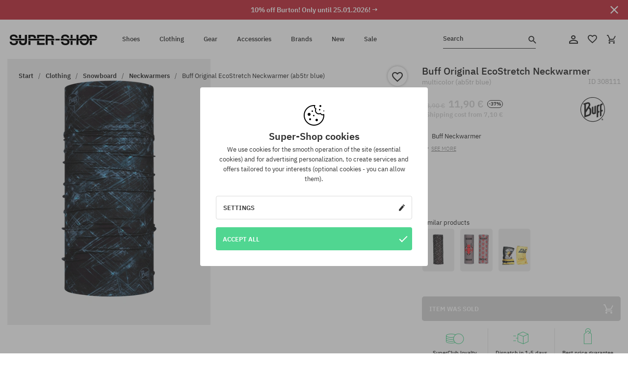

--- FILE ---
content_type: text/html; charset=UTF-8
request_url: https://super-shop.com/i308111-buff-original-ecostretch-neckwarmer-ab5tr-blue
body_size: 24830
content:
<!doctype html>
<html lang="en">
<head>
<script type="text/javascript">(()=>{if(!window.__GCAJP__){window.__GCAJP__=!0;let a="X-SHIELD-AID",o="e9940fdf7c63cd9cae9bf0b22be3fd05";if("fetch"in window){let s=window.fetch.bind(window);window.fetch=function(t,r){try{var e,n,i;return t instanceof Request?c(t.url||"")?(e=h(r&&"headers"in(r||{})?r.headers:t.headers||void 0,a,o),n=new Request(t,{...r,headers:e}),s(n)):s(t,r):c(String(t))?((i={...r||{}}).headers=h(i.headers,a,o),s(t,i)):s(t,r)}catch(e){try{return s(t,r)}catch(e){return Promise.reject(e)}}}}if("undefined"!=typeof XMLHttpRequest){var t=XMLHttpRequest.prototype;let s=t.open,e=t.send;t.open=function(e,t,r,n,i){try{this.__sameOrigin=c(t)}catch(e){this.__sameOrigin=!1}return s.apply(this,arguments)},t.send=function(){try{this.__sameOrigin&&"function"==typeof this.setRequestHeader&&this.setRequestHeader(a,o)}catch(e){}return e.apply(this,arguments)}}function c(e){try{return new URL(e,location.href).origin===location.origin}catch(e){return!1}}function h(t,r,n){try{if(t instanceof Headers){let e=new Headers(t);return e.set(r,n),e}var e,i;if(Array.isArray(t))return 0<=(i=(e=t.slice()).findIndex(([e])=>String(e).toLowerCase()===r.toLowerCase()))?e[i]=[r,n]:e.push([r,n]),e;if(t&&"object"==typeof t)return{...t,[r]:n}}catch(e){}let s=new Headers;try{s.set(r,n)}catch(e){}return s}}})();</script>
    <title>Buff Original EcoStretch Neckwarmer - multicolor (ab5tr blue)</title>
    <meta charset="UTF-8">
    <meta name="description" content="Shoes, T-shirts, caps, sweatshirts, trousers and equipment in such categories as: hip-hop, skateboard, snowboard. Renowned producers only: Vans, Etnies, New Era, Converse, Supra, Nike, DC, Koka, Burton.">
    <meta name="viewport" content="width=device-width, initial-scale=1">   
    <meta http-equiv="X-UA-Compatible" content="IE=edge">
    <link rel="apple-touch-icon" sizes="180x180" href="/xapple-touch-icon.png,qv=rgvDWcAy21.pagespeed.ic.SkMEKyzJh8.webp">
    <link rel="icon" type="image/png" sizes="32x32" href="/xfavicon-32x32.png,qv=rgvDWcAy21.pagespeed.ic.0JZblQFu2M.webp">
    <link rel="icon" type="image/png" sizes="16x16" href="/xfavicon-16x16.png,qv=rgvDWcAy21.pagespeed.ic.4cJGhflSAA.webp">
    <link rel="manifest" href="/site.webmanifest?v=rgvDWcAy21">
    <link rel="mask-icon" href="/safari-pinned-tab.svg?v=rgvDWcAy21" color="#50d691">
    <link rel="shortcut icon" href="/favicon.ico?v=rgvDWcAy21">
    <link rel="preconnect" href="https://static.super-shop.com">
    <link rel="preconnect" href="https://bloomreach.supersklep.pl">
    <link rel="preconnect" href="https://widgets.trustedshops.com">
    <link rel="preconnect" href="https://script.hotjar.com">
    <link rel="preconnect" href="https://static.hotjar.com">
    <link rel="preconnect" href="https://connect.facebook.net">
    <link rel="preconnect" href="https://www.google.com">
    <link rel="preconnect" href="https://googleads.g.doubleclick.net">
    <link rel="preload" as="style" href="//static.super-shop.com/theme/s-19/font/ibm-plex-sans/stylesheet.min.css?v=1.60">
    
    <meta name="msapplication-TileColor" content="#50d691">
    <meta name="theme-color" content="#50d691">
        <link href="//static.super-shop.com/theme/s-19/font/ibm-plex-sans/stylesheet.min.css?v=1.60" rel="stylesheet" type="text/css">
    <link href="//static.super-shop.com/theme/s-19/css/style-v1.87.min.css" rel="stylesheet" type="text/css">
    <link href="//static.super-shop.com/theme/s-19/css/consents.min.css?v=1.1" rel="stylesheet" type="text/css">
    <link href="//static.super-shop.com/theme/s-19/css/swiper-bundle.min.css" rel="stylesheet" type="text/css">
    <link href="//static.super-shop.com/theme/s-19/css/product.css?v=1.85" rel="stylesheet" type="text/css">
    <link href="//static.super-shop.com/theme/s-19/css/product-desktop.min.css?v=1.86" media="only screen and (min-width: 1200px)" rel="stylesheet" type="text/css">
    <link href="//static.super-shop.com/theme/s-19/css/product-mobile.min.css?v=1.90" media="only screen and (max-width: 1199px)" rel="stylesheet" type="text/css">
    <link href="//static.super-shop.com/theme/s-19/css/notification-box.min.css?v=0.92" rel="stylesheet" type="text/css">
    <style type="text/css">.npp-mask.active .hot-story{display:none!important}</style>
    <link rel="canonical" href="https://super-shop.com/i308111-buff-original-ecostretch-neckwarmer-ab5tr-blue">
<meta property="og:url" content="https://super-shop.com/i308111-buff-original-ecostretch-neckwarmer-ab5tr-blue">
<meta property="og:image" content="https://static.super-shop.com/1265783-buff-original-ecostretch-neckwarmer-ab5tr-blue.jpg?t=fb">
<meta property="og:title" content="Buff Original EcoStretch Neckwarmer (ab5tr blue)">
<meta property="og:site_name" content="Skateboard, snowboard, sneakers and streetwear shop | SUPER-SHOP">
<meta property="og:description" content="">
<meta property="og:type" content="article">    <script>if(!('clsPath'in window))window.clsPath='/';</script>
    <script>if(!('clsv'in window))window.clsv='1.127';</script>
    <script>if(!('clsvv'in window))window.clsvv='68';</script>
    <script>if(!('clsPrivacy'in window))window.clsPrivacy={'url':'https://super-shop.com/webpage/privacy','urlModal':'https://super-shop.com/webpage/privacy/modal'};</script>
</head>
<body class="no-touch npp" lang="en" data-title-alt="Come back to us! | SUPER-SHOP" data-currency="EUR">
        <div style='display:none' id='sbbhscc'></div>
          <script type="text/javascript">
            var sbbvscc='';
            var sbbgscc='';
            function genPid() {return String.fromCharCode(77)+String.fromCharCode(120) ; };
          </script>
        <div id='sbbfrcc' style='position: absolute; top: -10px; left: 30px; font-size:1px'></div>
  <script type="text/javascript">function sbbgc(check_name){var start=document.cookie.indexOf(check_name+"=");var oVal='';var len=start+check_name.length+1;if((!start)&&(document.cookie.substring(0, check_name.length)!=check_name)){oVal='';}else if(start==-1){oVal='';}else{var end=document.cookie.indexOf(';', len);if(end==-1)end=document.cookie.length;var oVal=document.cookie.substring(len, end);};return oVal;}function addmg(inm, ext){var primgobj=document.createElement('IMG');primgobj.src=window.location.protocol+"//"+window.location.hostname+(window.location.port && window.location.port !=80 ? ':'+window.location.port : '')+"/sbbi/?sbbpg="+inm+(ext ? "&"+ext : "");var sbbDiv=document.getElementById('sbbfrcc');sbbDiv.appendChild(primgobj);};function addprid(prid){var oldVal=sbbgc("PRLST");if((oldVal.indexOf(prid)==-1)&&(oldVal.split('/').length < 5)){if(oldVal !=''){oldVal+='/';}document.cookie='PRLST='+oldVal+escape(prid)+';path=/; SameSite=Lax;';}}var sbbeccf=function(){this.sp3="jass";this.sf1=function(vd){return sf2(vd)+32;};var sf2=function(avd){return avd * 12;};this.sf4=function(yavd){return yavd+2;};var strrp=function(str, key, value){if(str.indexOf('&'+key+'=')> -1 || str.indexOf(key+'=')==0){var idx=str.indexOf('&'+key+'=');if(idx==-1)idx=str.indexOf(key+'=');var end=str.indexOf('&', idx+1);var newstr;if(end !=-1)newstr=str.substr(0, idx)+str.substr(end+(idx ? 0 : 1))+'&'+key+'='+value;else newstr=str.substr(0, idx)+'&'+key+'='+value;return newstr;}else return str+'&'+key+'='+value;};var strgt=function(name, text){if(typeof text !='string')return "";var nameEQ=name+"=";var ca=text.split(/[;&]/);for(var i=0;i < ca.length;i++){var c=ca[i];while(c.charAt(0)==' ')c=c.substring(1, c.length);if(c.indexOf(nameEQ)==0)return c.substring(nameEQ.length, c.length);}return "";};this.sfecgs={sbbgh: function(){var domain=document.location.host;if(domain.indexOf('www.')==0)domain=domain.replace('www.', '');return domain;}, f: function(name, value){var fv="";if(window.globalStorage){var host=this.sbbgh();try{if(typeof(value)!="undefined")globalStorage[host][name]=value;else{fv=globalStorage[host][name];if(typeof(fv.toString)!="undefined")fv=fv.toString();}}catch(e){}}return fv;}, name: "sbbrf"};this.sfecls={f: function(name, value){var fv="";try{if(window.localStorage){if(typeof(value)!="undefined")localStorage.setItem(name, value);else{fv=localStorage.getItem(name);if(typeof(fv.toString)!="undefined")fv=fv.toString();}}}catch(e){}return fv;}, name: "sbbrf"};this.sbbcv=function(invl){try{var invalArr=invl.split("-");if(invalArr.length > 1){if(invalArr[0]=="A" || invalArr[0]=="D"){invl=invalArr[1];}else invl="";}if(invl==null || typeof(invl)=="undefined" || invl=="falseImgUT" || invl=="undefined" || invl=="null" || invl !=encodeURI(invl))invl="";if(typeof(invl).toLowerCase()=="string")if(invl.length > 20)if(invl.substr(0, 2)!="h4")invl="";}catch(ex){invl="";}return invl;};this.sbbsv=function(fv){for(var elm in this){if(this[elm].name=="sbbrf"){this[elm].f("altutgv2", fv);}}document.cookie="UTGv2="+fv+';expires=Sun, 19-Jul-26 00:38:09 GMT;path=/; SameSite=Lax;';};this.sbbgv=function(){var valArr=Array();var currVal="";for(var elm in this){if(this[elm].name=="sbbrf"){currVal=this[elm].f("altutgv2");currVal=this.sbbcv(currVal);if(currVal !="")valArr[currVal]=(typeof(valArr[currVal])!="undefined" ? valArr[currVal]+1 : 1);}}var lb=0;var fv="";for(var val in valArr){if(valArr[val] > lb){fv=val;lb=valArr[val]}}if(fv=="")fv=sbbgc("UTGv2");fv=this.sbbcv(fv);if(fv !="")this.sbbsv(fv);else this.sbbsv("D-h4ee87ffa6db0a3a4f5e7dd36760540eb758");return fv;};};function m2vr(m1, m2){var i=0;var rc="";var est="ghijklmnopqrstuvwyz";var rnum;var rpl;var charm1=m1.charAt(i);var charm2=m2.charAt(i);while(charm1 !="" || charm2 !=""){rnum=Math.floor(Math.random()* est.length);rpl=est.substring(rnum, rnum+1);rc+=(charm1=="" ? rpl : charm1)+(charm2=="" ? rpl : charm2);i++;charm1=m1.charAt(i);charm2=m2.charAt(i);}return rc;}function sbbls(prid){try{var eut=sbbgc("UTGv2");window.sbbeccfi=new sbbeccf();window.sbbgs=sbbeccfi.sbbgv();if(eut !=sbbgs && sbbgs !="" && typeof(sbbfcr)=="undefined"){addmg('utMedia', "vii="+m2vr("6d5e769610332c84e4e91782ada99f81", sbbgs));}var sbbiframeObj=document.createElement('IFRAME');var dfx=new Date();sbbiframeObj.id='SBBCrossIframe';sbbiframeObj.title='SBBCrossIframe';sbbiframeObj.tabindex='-1';sbbiframeObj.lang='en';sbbiframeObj.style.visibility='hidden';sbbiframeObj.setAttribute('aria-hidden', 'true');sbbiframeObj.style.border='0px';if(document.all){sbbiframeObj.style.position='absolute';sbbiframeObj.style.top='-1px';sbbiframeObj.style.height='1px';sbbiframeObj.style.width='28px';}else{sbbiframeObj.style.height='1px';sbbiframeObj.style.width='0px';}sbbiframeObj.scrolling="NO";sbbiframeObj.src=window.location.protocol+"//"+window.location.hostname+(window.location.port && window.location.port !=80 ? ':'+window.location.port : '')+'/sbbi/?sbbpg=sbbShell&gprid='+prid + '&sbbgs='+sbbgs+'&ddl='+(Math.round(dfx.getTime()/1000)-1768869489)+'';var sbbDiv=document.getElementById('sbbfrcc');sbbDiv.appendChild(sbbiframeObj);}catch(ex){;}}try{var y=unescape(sbbvscc.replace(/^<\!\-\-\s*|\s*\-\->$/g, ''));document.getElementById('sbbhscc').innerHTML=y;var x=unescape(sbbgscc.replace(/^<\!\-\-\s*|\s*\-\->$/g, ''));}catch(e){x='function genPid(){return "jser";}';}try{if(window.gprid==undefined)document.write('<'+'script type="text/javascri'+'pt">'+x+"var gprid=genPid();addprid(gprid);sbbls(gprid);<"+"/script>");}catch(e){addprid("dwer");}</script>
<script data-pagespeed-no-defer>window.dataLayer=window.dataLayer||[];function gtag(){dataLayer.push(arguments)};gtag('consent','default',{'ad_storage':'denied','ad_user_data':'denied','ad_personalization':'denied','analytics_storage':'denied','functionality_storage':'granted','personalization_storage':'denied','security_storage':'granted'});dataLayer.push({'isLoggedIn':'no','userID':'na','userBID':'na','userFrom':'na','userStatus':'na','userRFM':'na','userCountry':'na','ecommerce':{'currencyCode':'EUR','detail':{'products':[{"id":"308111","name":"Ocieplacz Buff Original EcoStretch (ab5tr blue)","price":11.9,"brand":"Buff","category":"Galanteria \/ Kominy","bi_category_1":"","bi_category_2":"","dimension6":"SNOWBOARD","dimension7":"M","dimension8":"ab5tr blue","dimension9":"2021-10-14","dimension10":"FA22","rating":0,"sizes":[],"in_stock":false}]}},'pageType':'product','pageLanguage':'en'});dataLayer.push({"monster_type":"product"});dataLayer.push({"monster_id":"308111"});dataLayer.push({"monster_group_id":"62dfaf20b188a08fa27ce3adfea9ec2a"});dataLayer.push({"monster_name":"Buff Original EcoStretch Neckwarmer (ab5tr blue)"});dataLayer.push({"monster_product_category":"Neckwarmers"});dataLayer.push({"monster_product_subject":"SNOWBOARD"});dataLayer.push({"monster_product_brand":"Buff"});dataLayer.push({"monster_product_price":"11.90"});dataLayer.push({"monster_product_currency":"EUR"});dataLayer.push({"e__view_item":{"product_id":"308111","product_group_id":"62dfaf20b188a08fa27ce3adfea9ec2a","price":"18.90","sale_price":"11.90","total_price":"11.90","total_price_pln":"50.81","brand":"Buff","subject":["SNOWBOARD"],"title":"Buff Original EcoStretch Neckwarmer (ab5tr blue)","currency":"EUR","gender":"unisex","age_group":"adult","category_0":"Clothing","category_1":"Snowboard","category_2":"Neckwarmers"}});</script>

<!-- Google Tag Manager -->
<noscript data-pagespeed-no-defer><iframe src="//www.googletagmanager.com/ns.html?id=GTM-K5MQLD6" height="0" width="0" style="display:none;visibility:hidden"></iframe></noscript>
<script data-pagespeed-no-defer>(function(w,d,s,l,i){w[l]=w[l]||[];w[l].push({'gtm.start':new Date().getTime(),event:'gtm.js'});var f=d.getElementsByTagName(s)[0],j=d.createElement(s),dl=l!='dataLayer'?'&l='+l:'';j.async=true;j.src='//www.googletagmanager.com/gtm.js?id='+i+dl;f.parentNode.insertBefore(j,f);})(window,document,'script','dataLayer','GTM-K5MQLD6');</script>
<!-- End Google Tag Manager -->

<div class="loader-wrapper" id="pageLoader">
    <div class="preloader-logo-wrapper">
        <img class="preloader-logo" src="//static.super-shop.com/theme/s-19/img/svg/logo.svg" alt="Buff Original EcoStretch Neckwarmer - multicolor (ab5tr blue)">
        <img src="//static.super-shop.com/theme/s-19/img/loader.gif" alt="loading ..">
    </div>
</div>

<div class="container">
    <div class="overlay"></div>
    <div class="modal-overlay"></div>
    <header class="header subpage">
<div class="hot-story alert" data-id="viewBar52"><div class="hot-story-wrapper" style="background-color:#c33845"><a href="/burton-week" class="content" style="color:#ffffff"><span class="mobile-show"><strong>10% off Burton! Only until 25.01.2026! →</strong></span>
<span class="mobile-hide"><strong>10% off Burton! Only until 25.01.2026! →</strong></span>
</a><button type="button" title="Close" class="btn btn-close alert-close" style="color:#ffffff"><i class="icon-close"></i></button><div class="hot-story-mask"></div></div></div>        <div class="header-wrapper">
            <div class="header-logo">
                <a class="icon-super-shop" href="https://super-shop.com/" title="Buff Original EcoStretch Neckwarmer - multicolor (ab5tr blue)"></a>
            </div>
            <div class="header-menu">
            
<nav class="header-nav">
    <button type="button" title="Menu" class="btn btn-hamburger js--openAsideMenu"><span class="icon-mobile"></span></button>
    <button type="button" title="Search" class="btn btn-loop js--searchProducts"><span class="icon-loop"></span></button>

    <div class="main-menu">
        <ul class="header-ul">
			<li class="li-level1"><a data-num="1" class="menu-link" data-target-id="7451" data-target="#header-panel-category-7451" href="https://super-shop.com/urban-shoes-and-snowboard-boots" title="Shoes">Shoes</a></li>
			<li class="li-level1"><a data-num="2" class="menu-link" data-target-id="7452" data-target="#header-panel-category-7452" href="https://super-shop.com/urban-and-snowboard-clothing" title="Clothing">Clothing</a></li>
			<li class="li-level1"><a data-num="3" class="menu-link" data-target-id="7453" data-target="#header-panel-category-7453" href="https://super-shop.com/snowboard-and-skateboard-gear" title="Gear">Gear</a></li>
			<li class="li-level1"><a data-num="4" class="menu-link" data-target-id="7454" data-target="#header-panel-category-7454" href="https://super-shop.com/all-accessories" title="Accessories">Accessories</a></li>
          <li class="li-level1"><a class="menu-link" data-target="#header-panel-brand" href="https://super-shop.com/catalog/page/brand" title="Brands">Brands</a></li>
			<li class="li-level1"><a class="menu-link" data-target="#header-panel-newests" href="https://super-shop.com/newest" title="New">New</a></li>
			<li class="li-level1"><a class="menu-link" data-target="#header-panel-sales" href="https://super-shop.com/sale" title="Sale">Sale</a></li>
        
        </ul>
    </div>
</nav>

            </div>
            <div class="header-customer-panel">
                <button type="button" class="header-search js--searchProducts">
                    <span class="search-form">Search</span>
                    <span class="search-icon"><i class="icon-loop"></i></span>
                </button>
                <div class="customer-panel">
                                            <a href="https://super-shop.com/account/account" title="Your account" class="customer-panel-item btn btn-link customer-acc js--loginModal exponea--doObserve"><i class="icon-customer-acc-1"></i></a> 
                                        <a href="https://super-shop.com/account/wishlist" title="Wishlist" class="customer-panel-item btn btn-link customer-fav js--wishlistCount"><i class="icon-heart-1"></i><i class="circle">0</i></a> 
                    <a href="https://super-shop.com/sale/checkout/basket" title="Your shopping cart" class="customer-panel-item btn btn-link customer-shopping js--openBasket "><i class="icon-basket-1"></i><span class="circle js--basketQuantityTotal">0</span></a>
                </div>          
            </div>
        </div>
        <div class="menu-desktop js--menuPanel" id="menu-desktop"><div class="menu-panel" data-src="7451" id="header-panel-category-7451"></div><div class="menu-panel" data-src="7452" id="header-panel-category-7452"></div><div class="menu-panel" data-src="7453" id="header-panel-category-7453"></div><div class="menu-panel" data-src="7454" id="header-panel-category-7454"></div><div class="menu-panel" id="header-panel-brand" data-src="brand"></div><div class="menu-panel" id="header-panel-newests" data-src="newests"></div><div class="menu-panel" id="header-panel-sales" data-src="sales"></div></div>
        <div class="panel-search-wrapper" id="searchPanel" data-txt-not-found="No products found">
            <div class="panel-search-container">
                <div class="panel-search-header">
                    <div class="search-field">
                        <input name="keywords" class="search-input" value="" autocomplete="off" placeholder="Search">
                        <button class="btn btn-reset js--resetForm">clear</button>
                        <span class="btn btn-search"><i class="icon-loop"></i></span>
                    </div>
                    <button title="Close" class="btn btn-close js--close"><i class="icon-close"></i></button>
                </div>
                <div class="panel-search-main"></div>
            </div>
        </div>
    </header>

<div class="npp-main" itemtype="http://schema.org/Product" itemscope><div class="npp-mask"><div class="npp-nav"><div style="position: fixed; top: 0; left: 0; width: 100%; overflow: hidden; display: flex; flex-wrap: wrap; justify-content: space-between; align-content: center;"><div class="hot-story alert" data-id="viewBar52"><div class="hot-story-wrapper" style="background-color:#c33845"><a href="/burton-week" class="content" style="color:#ffffff"><span class="mobile-show"><strong>10% off Burton! Only until 25.01.2026! →</strong></span>
<span class="mobile-hide"><strong>10% off Burton! Only until 25.01.2026! →</strong></span>
</a><button type="button" title="Close" class="btn btn-close alert-close" style="color:#ffffff"><i class="icon-close"></i></button><div class="hot-story-mask"></div></div></div><a href="https://super-shop.com/snowboard-neckwarmers" class="npp-nav-back moveBack" style="position: static; top: auto; left: auto; right: auto; margin: 10px;"><svg xmlns="http://www.w3.org/2000/svg" width="16" height="16" viewBox="0 0 16 16"><path id="ic_arrow_forward_24px" d="M12,4,10.59,5.41,16.17,11H4v2H16.17l-5.58,5.59L12,20l8-8Z" transform="translate(20 20) rotate(180)" fill="#313131"/></svg></a><a href="https://super-shop.com/sale/checkout/basket" class="npp-nav-cart js--openBasket" style="position: static; top: auto; left: auto; right: auto; margin: 10px;"><svg xmlns="http://www.w3.org/2000/svg" width="20.16" height="20" viewBox="0 0 20.16 20"><path id="ic_add_shopping_cart_24px" d="M7,18a2,2,0,1,0,2,2A2,2,0,0,0,7,18Zm10,0a2,2,0,1,0,2,2A2,2,0,0,0,17,18ZM7.17,14.75l.03-.12L8.1,13h7.45a1.991,1.991,0,0,0,1.75-1.03l3.86-7.01L19.42,4h-.01l-1.1,2-2.76,5H8.53l-.13-.27L6.16,6,5.21,4,4.27,2H1V4H3l3.6,7.59L5.25,14.04A1.933,1.933,0,0,0,5,15a2.006,2.006,0,0,0,2,2H19V15H7.42A.254.254,0,0,1,7.17,14.75Z" transform="translate(-1 -2)" fill="#313131"/></svg></a></div><a rel="nofollow" href="https://super-shop.com/account/wishlist/toggle/id-308111" title="Add to Watchlist" class="btn btn-wishlist npp-nav-wishlist gtm--btn-wishlist"><i class="icon-heart-1"></i></a><span class="npp-nav-colors js--show-colors"><svg xmlns="http://www.w3.org/2000/svg" width="15" height="15" viewBox="0 0 15 15"><g id="Group_1049" data-name="Group 1049" transform="translate(-180.088 -443.747)">
			  <path id="Path_288" data-name="Path 288" d="M266.152,449.683l2.32-.754a7.5,7.5,0,0,0-7.133-5.182v2.439A5.062,5.062,0,0,1,266.152,449.683Z" transform="translate(-73.75 0)" fill="#e8d925"/>
			  <path id="Path_289" data-name="Path 289" d="M182.527,502.207a5.056,5.056,0,0,1,.247-1.564l-2.32-.754a7.5,7.5,0,0,0,2.726,8.384l1.433-1.973A5.053,5.053,0,0,1,182.527,502.207Z" transform="translate(0 -50.96)" fill="#643082"/>
			  <path id="Path_290" data-name="Path 290" d="M191.194,446.186v-2.439a7.5,7.5,0,0,0-7.133,5.182l2.32.754A5.062,5.062,0,0,1,191.194,446.186Z" transform="translate(-3.606 0)" fill="#e23737"/>
			  <path id="Path_291" data-name="Path 291" d="M218,570.315a5.037,5.037,0,0,1-2.974-.967l-1.433,1.973a7.494,7.494,0,0,0,8.815,0l-1.433-1.973A5.037,5.037,0,0,1,218,570.315Z" transform="translate(-30.408 -114.007)" fill="#535aea"/>
			  <path id="Path_292" data-name="Path 292" d="M297.72,499.889l-2.32.754a5.061,5.061,0,0,1-1.839,5.658l1.433,1.973a7.5,7.5,0,0,0,2.726-8.384Z" transform="translate(-102.999 -50.96)" fill="#5fa035"/>
			</g></svg> Colors (<span class="count"></span>)</span></div><div class="npp-media">    <div class="breadcrumbs js--fixPositionToHeader">
    <div class="breadcrumbs-wrapper">
        <ul class="breadcrumbs-ul" itemscope itemtype="http://schema.org/BreadcrumbList">
            <li class="breadcrumbs-link" itemprop="itemListElement" itemscope itemtype="http://schema.org/ListItem"><a href="https://super-shop.com/" title="Skateboard, snowboard, sneakers and streetwear shop | SUPER-SHOP" itemprop="item"><span itemprop="name">Start</span></a><meta itemprop="position" content="1"/></li>
            <li class="breadcrumbs-link" itemprop="itemListElement" itemscope itemtype="http://schema.org/ListItem">
	<a itemprop="item" href="https://super-shop.com/urban-and-snowboard-clothing" title="Clothing"><span itemprop="name">Clothing</span></a><meta itemprop="position" content="2"/>
	<div class="breadcrumbs-submenu"><ul class="submenu">
		<li class="submenu-link"><a href="https://super-shop.com/urban-clothing" title="Urban">Urban</a></li>
		<li class="submenu-link"><a href="https://super-shop.com/snowboard-clothing" title="Snowboard">Snowboard</a></li>
	</ul></div>
</li>
<li class="breadcrumbs-link" itemprop="itemListElement" itemscope itemtype="http://schema.org/ListItem">
	<a itemprop="item" href="https://super-shop.com/snowboard-clothing" title="Snowboard"><span itemprop="name">Snowboard</span></a><meta itemprop="position" content="3"/>
	<div class="breadcrumbs-submenu"><ul class="submenu">
		<li class="submenu-link"><a href="https://super-shop.com/snowboard-jackets" title="Snowboard jackets">Snowboard jackets</a></li>
		<li class="submenu-link"><a href="https://super-shop.com/snowboard-pants" title="Snowboard pants">Snowboard pants</a></li>
		<li class="submenu-link"><a href="https://super-shop.com/snowboard-gloves" title="Snowboard gloves">Snowboard gloves</a></li>
		<li class="submenu-link"><a href="https://super-shop.com/ski-jackets" title="Ski Jackets">Ski Jackets</a></li>
		<li class="submenu-link"><a href="https://super-shop.com/ski-pants" title="Ski pants">Ski pants</a></li>
		<li class="submenu-link"><a href="https://super-shop.com/snowboard-active-underwear" title="Active underwear">Active underwear</a></li>
		<li class="submenu-link"><a href="https://super-shop.com/snowboard-neckwarmers" title="Neckwarmers">Neckwarmers</a></li>
		<li class="submenu-link"><a href="https://super-shop.com/snowboard-active-sweatshirts" title="Active Sweatshirts">Active Sweatshirts</a></li>
		<li class="submenu-link"><a href="https://super-shop.com/snowboard-sweats-fleeces" title="Sweats/Fleeces   ">Sweats/Fleeces   </a></li>
		<li class="submenu-link"><a href="https://super-shop.com/snowboard-socks" title="Socks">Socks</a></li>
	</ul></div>
</li>
<li class="breadcrumbs-link" itemprop="itemListElement" itemscope itemtype="http://schema.org/ListItem">
	<a itemprop="item" href="https://super-shop.com/snowboard-neckwarmers" title="Neckwarmers"><span itemprop="name">Neckwarmers</span></a><meta itemprop="position" content="4"/>
</li>
<li class="breadcrumbs-link" itemprop="itemListElement" itemscope itemtype="http://schema.org/ListItem">
	<a itemprop="item" href="https://super-shop.com" title="Buff Original EcoStretch Neckwarmer (ab5tr blue)"><span itemprop="name">Buff Original EcoStretch Neckwarmer (ab5tr blue)</span></a><meta itemprop="position" content="5"/>
</li>
        </ul>
<div><a rel="nofollow" href="/account/wishlist/toggle?id=308111" title="Add to Watchlist" class="btn btn-wishlist gtm--btn-wishlist"><i class="icon-heart-1"></i></a><a href="" title="Buff Original EcoStretch Neckwarmer (ab5tr blue)" class="btn btn-share js--share"><i class="icon-share"></i></a></div>
    </div>
    </div>
    <div class="npp-media-images" id="product-gallery"><div class="swiper-container"><div class="swiper-wrapper"><div class="swiper-slide"><a class="gtm--product-image-zoom image first" href="https://static.super-shop.com/1265783-buff-original-ecostretch-neckwarmer-ab5tr-blue.jpg?width=1920"><img src="https://static.super-shop.com/1265783-buff-original-ecostretch-neckwarmer-ab5tr-blue.jpg?width=960" width="100%" height="100%" alt="Buff Original EcoStretch Neckwarmer (ab5tr blue)" fetchPriority="high" srcset="https://static.super-shop.com/1265783-buff-original-ecostretch-neckwarmer-ab5tr-blue.jpg?width=960 960w, 
    https://static.super-shop.com/1265783-buff-original-ecostretch-neckwarmer-ab5tr-blue.jpg?width=800 800w, 
    https://static.super-shop.com/1265783-buff-original-ecostretch-neckwarmer-ab5tr-blue.jpg?width=480 480w,
    https://static.super-shop.com/1265783-buff-original-ecostretch-neckwarmer-ab5tr-blue.jpg?width=320 320w" sizes="(max-width: 1199px) 150vw, (min-width: 1200px) 33vw, 100vw"></a></div></div><div class="swiper-pagination"></div></div><div id="preview-image"></div></div></div><div class="npp-sidebar"><div class="npp-sidebar-content js--fixPositionToHeader"><div class="npp-overlay-inside"></div><div class="npp-sidebar-content-top"><span id="dragMeUp"></span><span id="dragMeDown"></span><h1 class="product-title force-select">Buff Original EcoStretch Neckwarmer <small>multicolor (ab5tr blue)</small></h1><p class="product-id" data-clipboard-action="copy" data-clipboard-target=".id">ID <span class="id">308111</span></p><div class="npp-flex-line product-price-box"><div><div class="npp-flex-line product-price"><p class="prev-price t-disabled">18,90 €</p><p class="current-price t-disabled">11,90 €</p><span class="price-discount">-37%</span></div><div class="shipping-notify"><p class="delivery-price t-disabled">· Shipping cost from  7,10 €</p></div></div><a href="https://super-shop.com/buff" title="Buff" class="npp-brand gtm--pn" data-pn-id="38962" data-pn-name="productpage logo" data-pn-creative="Buff" data-pn-position="1"><i class="logo-buff"></i></a></div><div class="product-description"><ul class="product-introduction" style="overflow:hidden;"><li>Buff Neckwarmer</li><li>
Color: multicolor</li></ul><button type="button" class="btn-more-info js--scrollTo js--showTab" data-scroll-to="#productNavigation" data-target="#product-description"><i class="icon-mark-down" style="font-size: 9px; margin-right: 5px;"></i>See more</button></div></div><div class="npp-sidebar-content-bottom"><div class="swiper-container product-similar" data-count="3"><span class="swiper-title">Similar products</span><div class="swiper-wrapper"><div class="swiper-slide"><a class="item js--previewSimilarProduct" href="https://super-shop.com/i365348-level-neckwarmer-multy-simple-black-camo" title="Level Neckwarmer Multy Simple (black camo)" data-view-image="https://static.super-shop.com/1579681-level-neckwarmer-multy-simple-black-camo.jpg?width=1920"><img src="https://static.super-shop.com/1579681-level-neckwarmer-multy-simple-black-camo.jpg?width=320" alt="Level Neckwarmer Multy Simple (black camo)"></a></div><div class="swiper-slide"><a class="item js--previewSimilarProduct" href="https://super-shop.com/i365350-level-neckwarmer-multy-simple-pk-brown" title="Level Neckwarmer Multy Simple (pk brown)" data-view-image="https://static.super-shop.com/1579683-level-neckwarmer-multy-simple-pk-brown.jpg?width=1920"><img src="https://static.super-shop.com/1579683-level-neckwarmer-multy-simple-pk-brown.jpg?width=320" alt="Level Neckwarmer Multy Simple (pk brown)"></a></div><div class="swiper-slide"><a class="item js--previewSimilarProduct" href="https://super-shop.com/i321800-level-multy-simple-reversible-neckwarmer-goldeneagle" title="Level Multy Simple Reversible Neckwarmer (goldeneagle)" data-view-image="https://static.super-shop.com/1353365-level-multy-simple-reversible-neckwarmer-goldeneagle.jpg?width=1920"><img src="https://static.super-shop.com/1353365-level-multy-simple-reversible-neckwarmer-goldeneagle.jpg?width=320" alt="Level Multy Simple Reversible Neckwarmer (goldeneagle)"></a></div></div><div class="swiper-btn-next"><svg xmlns="http://www.w3.org/2000/svg" width="10" height="10" viewBox="0 0 10 10">
	<path id="ic_arrow_forward_24px" d="M9,4l-.881.881,3.488,3.494H4v1.25h7.606L8.119,13.119,9,14l5-5Z" transform="translate(-4 -4)" fill="#313131"/>
  </svg> 
  </div><div class="swiper-btn-prev"><svg xmlns="http://www.w3.org/2000/svg" width="10" height="10" viewBox="0 0 10 10">
  <path id="ic_arrow_forward_24px" d="M9,4l.881.881L6.394,8.375H14v1.25H6.394l3.488,3.494L9,14,4,9Z" transform="translate(-4 -4)" fill="#313131"/>
</svg>  
</div><div class="swiper-scrollbar"></div></div><div class="npp-form"><div class="btn btn-flex btn-sold"><span class="text">Item was sold</span><i class="icon-basket-1"></i></div></div>        <div class="profits-mini">
            <ul class="ul-profits">
                <li class="li-profit">
                        <a href="/superclub" title="SuperClub loyalty program" class="gtm--pn" data-pn-id="201" data-pn-name="productpage micro benefits" data-pn-creative="superclub" data-pn-position="1">
                        <i class="icon-superclub"></i>
                        <h4 class="profit-header">SuperClub loyalty program</h4>
                    </a>
                    </li>
                <li class="li-profit">
                    <a href="/shipping-delivery" title="Dispatch in 1-5 days" class="gtm--pn" data-pn-id="202" data-pn-name="productpage micro benefits" data-pn-creative="shipping" data-pn-position="2">
                        <i class="icon-purchase"></i>
                        <h4 class="profit-header">Dispatch in 1-5 days</h4>
                    </a>
                </li>
                <li class="li-profit">
                    <a href="/best-price-guarantee" title="Best price guarantee" class="gtm--pn" data-pn-id="203" data-pn-name=" productpage micro benefits" data-pn-creative="warranty" data-pn-position="3">
                        <i class="icon-warranty"></i>
                        <h4 class="profit-header">Best price guarantee</h4>
                    </a>
                </li>
            </ul>
        </div>
        </div></div></div><div class="npp-overlay"></div><div class="npp-description"><div class="npp-description-content"><div class="swiper-container product-similar" data-count="3"><span class="swiper-title">Similar products</span><div class="swiper-wrapper"><div class="swiper-slide"><a class="item js--previewSimilarProduct" href="https://super-shop.com/i365348-level-neckwarmer-multy-simple-black-camo" title="Level Neckwarmer Multy Simple (black camo)" data-view-image="https://static.super-shop.com/1579681-level-neckwarmer-multy-simple-black-camo.jpg?width=1920"><img src="https://static.super-shop.com/1579681-level-neckwarmer-multy-simple-black-camo.jpg?width=320" alt="Level Neckwarmer Multy Simple (black camo)"></a></div><div class="swiper-slide"><a class="item js--previewSimilarProduct" href="https://super-shop.com/i365350-level-neckwarmer-multy-simple-pk-brown" title="Level Neckwarmer Multy Simple (pk brown)" data-view-image="https://static.super-shop.com/1579683-level-neckwarmer-multy-simple-pk-brown.jpg?width=1920"><img src="https://static.super-shop.com/1579683-level-neckwarmer-multy-simple-pk-brown.jpg?width=320" alt="Level Neckwarmer Multy Simple (pk brown)"></a></div><div class="swiper-slide"><a class="item js--previewSimilarProduct" href="https://super-shop.com/i321800-level-multy-simple-reversible-neckwarmer-goldeneagle" title="Level Multy Simple Reversible Neckwarmer (goldeneagle)" data-view-image="https://static.super-shop.com/1353365-level-multy-simple-reversible-neckwarmer-goldeneagle.jpg?width=1920"><img src="https://static.super-shop.com/1353365-level-multy-simple-reversible-neckwarmer-goldeneagle.jpg?width=320" alt="Level Multy Simple Reversible Neckwarmer (goldeneagle)"></a></div></div><div class="swiper-btn-next"><svg xmlns="http://www.w3.org/2000/svg" width="10" height="10" viewBox="0 0 10 10">
	<path id="ic_arrow_forward_24px" d="M9,4l-.881.881,3.488,3.494H4v1.25h7.606L8.119,13.119,9,14l5-5Z" transform="translate(-4 -4)" fill="#313131"/>
  </svg> 
  </div><div class="swiper-btn-prev"><svg xmlns="http://www.w3.org/2000/svg" width="10" height="10" viewBox="0 0 10 10">
  <path id="ic_arrow_forward_24px" d="M9,4l.881.881L6.394,8.375H14v1.25H6.394l3.488,3.494L9,14,4,9Z" transform="translate(-4 -4)" fill="#313131"/>
</svg>  
</div><div class="swiper-scrollbar"></div></div>        <div class="profits-mini">
            <ul class="ul-profits">
                <li class="li-profit">
                        <a href="/superclub" title="SuperClub loyalty program" class="gtm--pn gtm--co" data-pn-id="201" data-pn-name="productpage micro benefits" data-pn-creative="superclub" data-pn-position="1">
                        <i class="icon-superclub"></i>
                        <h4 class="profit-header">SuperClub loyalty program</h4>
                    </a>
                    </li>
                <li class="li-profit">
                    <a href="/shipping-delivery" title="Dispatch in 1-5 days" class="gtm--pn gtm--co" data-pn-id="202" data-pn-name="productpage micro benefits" data-pn-creative="shipping" data-pn-position="2">
                        <i class="icon-purchase"></i>
                        <h4 class="profit-header">Dispatch in 1-5 days</h4>
                    </a>
                </li>
                <li class="li-profit">
                    <a href="/best-price-guarantee" title="Best price guarantee" class="gtm--pn gtm--co" data-pn-id="203" data-pn-name=" productpage micro benefits" data-pn-creative="warranty" data-pn-position="3">
                        <i class="icon-warranty"></i>
                        <h4 class="profit-header">Best price guarantee</h4>
                    </a>
                </li>
            </ul>
        </div>
        <div class="product-information-wrapper" id="productNavigation">
	<nav class="tab-navigation mobile-hide"><ul>
		<li><a class="gtm--product-tab active" href="#product-description" title="Description">Description</a></li>		<li><a class="gtm--product-tab" href="#product-delivery" title="Delivery & Payments">Delivery & Payments</a></li>		<li><a class="gtm--product-tab" href="#product-terms" title="Complains and returns">Complains and returns</a></li>		<li><a class="gtm--product-tab" href="#product-details" title="Product data">Product data</a></li>	</ul></nav>
	<div class="product-information">
<div class="tab-wrapper active" id="product-description">
	<button type="button" class="gtm--product-tab tab-mobile-nav mobile-show">Description<i class="icon-mark"></i></button>
	<div class="tab-content">
		<div class="tab-content-column">
			<h2 class="tab-title"><i class="icon-info-description"></i>Details - Buff Original EcoStretch Neckwarmer - multicolor (ab5tr blue)</h2>
			<ul class="list"><li>Buff Neckwarmer</li><li>
Color: multicolor</li><li>Manufacturer code 126373.707.10.00</li><li>ID <span class="id">308111</span></li></ul>
		</div>
		<div class="tab-content-column">
<h4 class="tab-title"><i class="icon-info-tags"></i>Tags</h4><ul class="list mb-1"><li><a href="https://super-shop.com/sustainable" title="sustainable">sustainable</a></li></ul>		</div>
	</div>
</div>
<div class="tab-wrapper" id="product-delivery">
	<button type="button" class="gtm--product-tab tab-mobile-nav mobile-show">Delivery & Payments<i class="icon-mark"></i></button>
	<div class="tab-content"><div class="tab-content-column product-delivery">
	<h4 class="tab-title"><i class="icon-info-shipping"></i>Possible way of delivery</h4>	<ul class="list-clean">
		<li>
			<strong class="t-bold">Courier service GLS</strong><br><span>Your parcel will be delivered by courier company GLS.</span><br><span>Shipping cost from  <b class="shipping-module-14">7,10</b> €</span> 
		</li>
	</ul></div><div class="tab-content-column product-delivery">
	<h4 class="tab-title"><i class="icon-info-payments"></i>Possible way of payment</h4>	<ul class="list-clean">
		<li>
			<strong class="t-bold">GooglePay</strong><br><span>Pay with GooglePay</span>
		</li>
		<li>
			<strong class="t-bold">PayU ApplePay service</strong><br><span>Pay with ApplePay</span>
		</li>
		<li>
			<strong class="t-bold">Credit Card</strong><br><span>Secure payment by credit card via PayU</span>
		</li>
		<li>
			<strong class="t-bold">Bank transfer</strong><br><span>Bank transfer</span>
		</li>
	</ul>
<div class="mt-1 bt pt-1 product-delivery-notice"><span class="t-title">You will choose the way of payment and delivery before confirming the order</span><p> If you choose PayPal or bank transfer as a payment method, you will have 3 days to make a payment. Details are <a href="/en/general-terms-and-conditions#vi"> HERE </a>.</p></div></div>	</div>
</div>
<div class="tab-wrapper" id="product-terms">
	<button type="button" class="gtm--product-tab tab-mobile-nav mobile-show">Complains and returns<i class="icon-mark"></i></button>
	<div class="tab-content">
		<div class="tab-content-column product-delivery">
			<h4 class="tab-title"><i class="icon-info-returns"></i>Retruns</h4>			<div class="list-clean">You have the right to withdraw from the contract within 30 days and return the purchased products. All of the return costs are covered by the customer. More information <a href="/en/returns-complaints">HERE</a>.</div>
		</div>
		<div class="tab-content-column product-delivery">
			<h4 class="tab-title"><i class="icon-info-complaint"></i>Complaints</h4>			<div class="list-clean">If you wish to make a complaint about purchased goods, send them over to us. Along with the goods you should send printed and filled "Complaint form" or written statement, which indicates the name, address, order number and a description of the damage. More info <a href="/en/returns-complaints">HERE</a></div>
		</div>
	</div>
</div>
<div class="tab-wrapper" id="product-details">
	<button type="button" class="gtm--product-tab tab-mobile-nav mobile-show">Product data<i class="icon-mark"></i></button>
	<div class="tab-content"><div class="tab-content-column"><span class="tab-title"></span><div class="list-clean"><div style="font-weight: bold;">article number (manufacturer)</div><div>126373.707.10.00</div></div><div class="list-clean"><div style="font-weight: bold;">article number (super-shop)</div><div>308111</div></div><div style="padding-top: 30px;"><table><thead><tr><th style="font-weight: bold;">size</th><th style="font-weight: bold;">EAN/GTIN</th></tr></thead><tbody><tr><td style="border-top: 1px solid #efefef; padding: 3px 6px;">---</td><td style="border-top: 1px solid #efefef; padding: 3px 6px;">8428927440204</td></tr></tbody></table></div></div><div class="tab-content-column"><h4 class="tab-title" style="margin-bottom: 10px;">manufacturer information</h4><address style="line-height: 1.2;">Buff <br>133 Aviation Blvd <br> Santa Rosa <br>USA<br>customerservice@buffusa.com </address><h4 class="tab-title" style="margin-bottom: 10px;">Responsible person</h4><address style="line-height: 1.2;">MALAVI SPÓŁKA Z OGRANICZONĄ ODPOWIEDZIALNOŚCIĄ SPÓŁKA KOMANDYTOWA<br>Aleja Prymasa Tysiąclecia 46<br> Warszawa<br>Polska<br>info@buff.com</address></div></div>
</div>
<div class="swiper-container m-products-4 m-products-xsell"><span class="swiper-title">Similar products</span><div class="swiper-wrapper"><div class="swiper-slide">
<div class="item">
	<a href="https://super-shop.com/i365348-level-neckwarmer-multy-simple-black-camo" class="product-item cvn-product" title="Level Neckwarmer Multy Simple" data-id="365348" data-name="Ocieplacz Level Multy Simple (black camo)" data-price="13.9" data-brand="Level" data-category="Galanteria / Kominy" data-bi-category-1="Snowboard" data-bi-category-2="Ocieplacze snowboardowe" data-dimension6="SNOWBOARD" data-dimension7="M" data-dimension8="black camo" data-dimension9="2025-11-10" data-dimension10="Wi26" data-list="product_similar" data-position="1" data-rating="500">
		<div class="img"><picture><source class="lazy" media="(min-width: 1024px)" data-srcset="https://static.super-shop.com/1579681-level-neckwarmer-multy-simple-black-camo.jpg?width=480"><img class="lazy" data-src="https://static.super-shop.com/1579681-level-neckwarmer-multy-simple-black-camo.jpg?width=320" alt="Level Neckwarmer Multy Simple"></picture></div>
		<div class="product-description">
			<div class="description-wrapper">
				<h4 class="product-name">Level Neckwarmer Multy Simple</h4>
			</div>
			<div class="product-price-box"><del class="prev-price">16,90 €</del> <span class="product-price new">13,90 €</span> <span class="price-discount">-17%</span></div>
		</div>
	</a>
</div></div><div class="swiper-slide">
<div class="item">
	<a href="https://super-shop.com/i365350-level-neckwarmer-multy-simple-pk-brown" class="product-item cvn-product" title="Level Neckwarmer Multy Simple" data-id="365350" data-name="Ocieplacz Level Multy Simple (pk brown)" data-price="13.9" data-brand="Level" data-category="Galanteria / Kominy" data-bi-category-1="Snowboard" data-bi-category-2="Ocieplacze snowboardowe" data-dimension6="SNOWBOARD" data-dimension7="M" data-dimension8="pk brown" data-dimension9="2025-11-10" data-dimension10="Wi26" data-list="product_similar" data-position="2" data-rating="500">
		<div class="img"><picture><source class="lazy" media="(min-width: 1024px)" data-srcset="https://static.super-shop.com/1579683-level-neckwarmer-multy-simple-pk-brown.jpg?width=480"><img class="lazy" data-src="https://static.super-shop.com/1579683-level-neckwarmer-multy-simple-pk-brown.jpg?width=320" alt="Level Neckwarmer Multy Simple"></picture></div>
		<div class="product-description">
			<div class="description-wrapper">
				<h4 class="product-name">Level Neckwarmer Multy Simple</h4>
			</div>
			<div class="product-price-box"><del class="prev-price">16,90 €</del> <span class="product-price new">13,90 €</span> <span class="price-discount">-17%</span></div>
		</div>
	</a>
</div></div><div class="swiper-slide">
<div class="item">
	<a href="https://super-shop.com/i321800-level-multy-simple-reversible-neckwarmer-goldeneagle" class="product-item cvn-product" title="Level Multy Simple Reversible Neckwarmer" data-id="321800" data-name="Ocieplacz Level Multy Simple Reversible (goldeneagle)" data-price="12.9" data-brand="Level" data-category="Galanteria / Kominy" data-bi-category-1="Snowboard" data-bi-category-2="Ocieplacze snowboardowe" data-dimension6="SNOWBOARD" data-dimension7="M" data-dimension8="goldeneagle" data-dimension9="2024-01-24" data-dimension10="Wi24" data-list="product_similar" data-position="3" data-rating="172">
		<div class="img"><picture><source class="lazy" media="(min-width: 1024px)" data-srcset="https://static.super-shop.com/1353365-level-multy-simple-reversible-neckwarmer-goldeneagle.jpg?width=480"><img class="lazy" data-src="https://static.super-shop.com/1353365-level-multy-simple-reversible-neckwarmer-goldeneagle.jpg?width=320" alt="Level Multy Simple Reversible Neckwarmer"></picture></div>
		<div class="product-description">
			<div class="description-wrapper">
				<h4 class="product-name">Level Multy Simple Reversible Neckwarmer</h4>
			</div>
			<div class="product-price-box"><del class="prev-price">21,90 €</del> <span class="product-price new">12,90 €</span> <span class="price-discount">-41%</span></div>
		</div>
	</a>
</div></div></div><div class="swiper-btn-next"><svg xmlns="http://www.w3.org/2000/svg" width="10" height="10" viewBox="0 0 10 10">
		<path id="ic_arrow_forward_24px" d="M9,4l-.881.881,3.488,3.494H4v1.25h7.606L8.119,13.119,9,14l5-5Z" transform="translate(-4 -4)" fill="#313131"/>
	  </svg> 
	</div><div class="swiper-btn-prev"><svg xmlns="http://www.w3.org/2000/svg" width="10" height="10" viewBox="0 0 10 10">
	<path id="ic_arrow_forward_24px" d="M9,4l.881.881L6.394,8.375H14v1.25H6.394l3.488,3.494L9,14,4,9Z" transform="translate(-4 -4)" fill="#313131"/>
  </svg>  
	</div><div class="swiper-scrollbar"></div></div>    <div class="profits" id="scrollTo">
        <ul class="ul-profits">
            <li class="li-profit">
                <a href="/superclub" title="SuperClub loyalty program" class="gtm--pn" data-pn-id="201" data-pn-name="productpage benefits" data-pn-creative="superclub" data-pn-position="1">
                    <i class="icon-superclub"></i>
                    <h4 class="profit-header">SuperClub loyalty program</h4>
                    <p class="profit-paragraph">SuperClub is our loyalty program. By buying products that are not discounted, you can receive up to 12% of the order value for future purchases!</p>
                </a>
            </li>
            <li class="li-profit">
                <a href="/shipping-delivery" title="Dispatch in 1-5 days" class="gtm--pn" data-pn-id="202" data-pn-name="productpage benefits" data-pn-creative="shipping" data-pn-position="2">
                    <i class="icon-purchase"></i>
                    <h4 class="profit-header">Dispatch in 1-5 days</h4>
                    <p class="profit-paragraph">Your order will be completed, packed and prepared for shipment in 1-5 business days.</p>
                </a>
            </li>
            <li class="li-profit">
                <a href="/best-price-guarantee" title="Best price guarantee" class="gtm--pn" data-pn-id="203" data-pn-name="productpage benefits" data-pn-creative="warranty" data-pn-position="3">
                    <i class="icon-warranty"></i>
                    <h4 class="profit-header">Best price guarantee</h4>
                    <p class="profit-paragraph">We have the best prices, but if you find the same product in another e-shop and at a lower price - we reduce its price especially for you!</p>
                </a>
            </li>
            <li class="li-profit">
                <a href="/en/returns-complaints" title="30 day return policy" class="gtm--pn" data-pn-id="204" data-pn-name="productpage benefits" data-pn-creative="returns" data-pn-position="4">
                    <i class="icon-returns"></i>
                    <h4 class="profit-header">30 day return policy</h4>
                    <p class="profit-paragraph">You have up to 30 days for return of purchased goods.</p>
                </a>
            </li>
        </ul>
    </div>
    </div>
</div>
<span itemprop="offers" itemtype="http://schema.org/Offer" itemscope><link itemprop="url" href="https://super-shop.com/i308111-buff-original-ecostretch-neckwarmer-ab5tr-blue"/><meta itemprop="priceCurrency" content="EUR"/><meta itemprop="itemCondition" content="https://schema.org/NewCondition"/><meta itemprop="price" content="11.9"/><meta itemprop="availability" content="https://schema.org/OutOfStock"/></span><link itemprop="image" href="https://static.super-shop.com/1265783-buff-original-ecostretch-neckwarmer-ab5tr-blue.jpg?width=1920"/><meta itemprop="name" content="Buff Original EcoStretch Neckwarmer (ab5tr blue)"/><meta itemprop="url" content="https://super-shop.com/i308111-buff-original-ecostretch-neckwarmer-ab5tr-blue"/><meta itemprop="sku" content="308111"/><meta itemprop="mpn" content="126373.707.10.00"/><meta itemprop="color" content="multicolor"/><div itemprop="brand" itemtype="http://schema.org/Thing" itemscope><meta itemprop="name" content="Buff"/></div><meta itemprop="description" content="&middot; Buff Neckwarmer &middot; 
Color: multicolor &middot; Manufacturer code 126373.707.10.00"><div class="cvn-event" id="cvn-product-add" data-event="product_add" data-currency="EUR" data-currency-multiplier="0.2342"><span class="cvn-products" data-quantity="1" data-id="308111" data-name="Ocieplacz Buff Original EcoStretch (ab5tr blue)" data-price="11.90" data-brand="Buff" data-category="Galanteria / Kominy" data-bi-category-1="Snowboard" data-bi-category-2="Ocieplacze snowboardowe" data-dimension6="SNOWBOARD" data-dimension7="M" data-dimension8="ab5tr blue" data-dimension9="2021-10-14" data-dimension10="FA22" data-rating="0"></span></div>
<footer class="footer mt-1">
    <div class="newsletter" id="newsletter">
    <h3 class="newsletter-header">Newsletter</h3>
    <p class="newsletter-paragraph">By subscribing to our newsletter, you will be the first to know about new products and promotions! <br><strong>Plus, you'll receive a 5% discount code for your entire order!</strong></p>

    <form id="nl" action="https://super-shop.com/newsletter/subscribe" method="post" accept-charset="UTF-8" class="newsletter-form form js--validate exponea--newsletter-subscribe" data-form="newsletter" data-clssb="dd5cd75fe0aaf741410392680545a10d"><input type="hidden" name="b9039b915be1e7dc1fba51c37739dafc" value="ssh"/>    <div class="newsletter-alert">
        <p class="alert-wrapper">
            <span class="alert-info"></span> <i class="alert-icon"></i>
        </p>
    </div>
    <div class="form-input-wrapper">
        <label for="news-email" class="form-label">Your e-mail address</label>
        <input id="news-email" name="email" class="form-input email-newsletter" type="email" data-rule-required="true" data-rule-email="true" data-msg-required="Please enter a valid email address" data-msg-email="Please enter a valid email address">
        <label style="display: none;">
            <input id="news-nickname" name="nickname" class="form-input" type="text">
        </label>
        <div class="error-container"></div>
    </div>

    <button type="submit" class="btn btn-primary btn-lg gtm--btn-newsletter" data-text-success="Thank you! Check your email and confirm your subscription." data-text-danger="Oops, something went wrong. Please try again.">Subscribe</button>

    </form>

    <p class="newsletter-rodo"> The administrator of your personal data is COOL SPORT DISTRIBUTION SP Z O O, based in Modlniczka, ul. Handlowców 2. Your personal data will be processed for marketing purposes. You have the right of access to your personal data and also the right to change this data. The provision of personal data is voluntary. </p></div>
        <div class="footer-wrapper">

            <div class="ul-wrapper-top">
                <ul class="ul-contacts ul-accordion active">
                    <li class="level-0">

                                <span class="title">Contact</span>

                                <ul class="ul-level-1">
                                                                    <li>
                                        <div class="content">
                                            <a rel="nofollow" href="tel:+48 453 073 841" class="btn" title="Phone">
                                                <i class="icon-phone_footer"></i>
                                            </a>
                                            <p class="content-wrapper">
                                                <span class="text">Phone</span>
                                                <a rel="nofollow" class="text white" href="tel:+48 453 073 841" title="Phone">+48 453 073 841</a>
                                                <span class="break"></span>
                                                <span class="text">Mon–Fri from 8:00 am to 4:00 pm CET</span>
                                            </p>
                                        </div>
                                    </li>
                                                                                                                                                                                        <li>
                                            <div class="content">
                                                <a rel="nofollow" href="tel:+48 453 073 844" class="btn" title="Phone<br>(українською мовою)" style="font-size: 1.1rem;">
                                                    <span class="icon-UA"><span class="path1"></span><span class="path2"></span></span>
                                                </a>
                                                <p class="content-wrapper">
                                                    <span class="text">Phone<br>(українською мовою)</span>
                                                    <a rel="nofollow" class="text white" href="tel:+48 453 073 844" title="Phone<br>(українською мовою)">+48 453 073 844</a>
                                                </p>
                                            </div>
                                        </li>
                                                                        <li>
                                        <div class="content">
                                            <a rel="nofollow" href="mailto:info@super-shop.com" class="btn" title="E-mail address">
                                                <i class="icon-mail_footer"></i>
                                            </a>
                                            <p class="content-wrapper">
                                                <span class="text">E-mail address</span>
                                                <a rel="nofollow" class="text white" href="mailto:info@super-shop.com" title="E-mail address">info@super-shop.com</a>
                                            </p>
                                        </div>
                                    </li>
                                </ul>

                            </li>
                        </ul>

                        <ul class="ul-information ul-accordion">

                            <li class="level-0">
                                <span class="title">Information</span>

                                <ul class="ul-level-1">

                                    <li class="li-info"><a href="https://super-shop.com/general-terms-and-conditions" title="Terms and conditions">Terms and conditions</a></li>
                                    <li class="li-info"><a href="https://super-shop.com/privacy-policy" title="Privacy Policy">Privacy Policy</a></li>
                                    <li class="li-info"><a rel="nofollow" href="https://super-shop.com/shipping-delivery" title="Shipping & Delivery, Lead time">Shipping & Delivery, Lead time</a></li>
                                    <li class="li-info"><a rel="nofollow" href="https://super-shop.com/payments" title="Payments">Payments</a></li>
                                                                        <li class="li-info"><a rel="nofollow" href="https://super-shop.com/returns-complaints" title="Returns, complaints">Returns, complaints</a></li>
                                    <li class="li-info"><a rel="nofollow" href="https://super-shop.com/help" title="Help">Help</a></li>
                                                                            <li class="li-info"><a rel="nofollow" href="https://super-shop.com/faq" title="FAQ">FAQ</a></li>
                                                                        <li class="li-info"><a rel="nofollow" href="https://super-shop.com/contact" title="Contact">Contact</a></li>

                                    <li class="li-info level-1 js--languageMenu">
                                        <span class="icon-EN"><span class="path1"></span><span class="path2"></span><span class="path3"></span><span class="path4"></span><span class="path5"></span><span class="path6"></span><span class="path7"></span><span class="path8"></span><span class="path9"></span><span class="path10"></span><span class="path11"></span><span class="path12"></span><span class="path13"></span></span> English / EUR <i class="icon-mark"></i>                                        <ul class="lang ul-level-2"><li><a href="https://supersklep.pl/" title="Polski" class="exponea--changeLanguage" data-language="pl"><span class="icon-PL"><span class="path1"></span><span class="path2"></span></span> Polski / pln</a></li><li><a href="https://supersklep.cz/" title="český" class="exponea--changeLanguage" data-language="cs"><span class="icon-CZ"><span class="path1"></span><span class="path2"></span><span class="path3"></span></span> český / czk</a></li><li><a href="https://supersklep.sk/" title="Slovenský" class="exponea--changeLanguage" data-language="sk"><span class="icon-SK"><span class="path1"></span><span class="path2"></span><span class="path3"></span><span class="path4"></span><span class="path5"></span><span class="path6"></span><span class="path7"></span></span> Slovenský / eur</a></li><li><a href="https://super-shop.com/de/" title="Deutsch" class="exponea--changeLanguage" data-language="de"><span class="icon-DE"><span class="path1"></span><span class="path2"></span><span class="path3"></span></span> Deutsch / eur</a></li><li><a href="https://super-shop.com/at/" title="Deutsch" class="exponea--changeLanguage" data-language="at"><span class="icon-AT"><span class="path1"></span><span class="path2"></span><span class="path3"></span></span> Deutsch / eur</a></li><li><a href="https://super-shop.com/uk/" title="English" class="exponea--changeLanguage" data-language="gb"><span class="icon-UK"><span class="path1"></span><span class="path2"></span><span class="path3"></span><span class="path4"></span><span class="path5"></span><span class="path6"></span><span class="path7"></span></span> English / gbp</a></li><li><a href="https://supersklep.ro/" title="Română" class="exponea--changeLanguage" data-language="ro"><span class="icon-RO"><span class="path1"></span><span class="path2"></span><span class="path3"></span></span> Română / ron</a></li><li><a href="https://supersklep.hu/" title="Magyar" class="exponea--changeLanguage" data-language="hu"><span class="icon-HU"><span class="path1"></span><span class="path2"></span><span class="path3"></span></span> Magyar / huf</a></li><li><a href="https://supersklep.bg/" title="Български" class="exponea--changeLanguage" data-language="bg"><span class="icon-BG"><span class="path1"></span><span class="path2"></span><span class="path3"></span></span> Български / eur</a></li><li><a href="https://super-shop.ua/" title="Українська" class="exponea--changeLanguage" data-language="uk"><span class="icon-UA"><span class="path1"></span><span class="path2"></span></span> Українська / uah</a></li></ul>
                                    </li>
                                </ul>
                            </li>
                        </ul>

                        <div class="ul-wrapper">

                            <ul class="ul-social ul-accordion">
                                <li class="level-0">
                                    <span class="title">Follow us on social media</span>

                                    <div class="ul-level-1">
                                        <ul class="content">
<li class="li-social"><a class="btn" rel="nofollow noopener noreferrer" target="_blank" href="http://www.facebook.com/supersklep" title="Facebook"><i class="icon-facebook"></i></a></li><li class="li-social"><a class="btn" rel="nofollow noopener noreferrer" target="_blank" href="http://www.youtube.com/user/PLSuperSklep" title="YouTube"><i class="icon-youtube"></i></a></li><li class="li-social"><a class="btn" rel="nofollow noopener noreferrer" target="_blank" href="http://instagram.com/supersklep" title="Instagram"><i class="icon-instagram"></i></a></li><li class="li-social"><a class="btn" rel="nofollow noopener noreferrer" target="_blank" href="https://www.tiktok.com/@supersklep" title="TikTok"><i class="icon-tiktok"></i></a></li><li class="li-social"><a class="btn" rel="nofollow noopener noreferrer" target="_blank" href="https://issuu.com/supersklep.pl" title="Issuu"><i class="icon-issuu"></i></a></li><li class="li-social"><a class="btn" title="Blog" rel="noopener noreferrer" target="_blank" href="https://blog.super-shop.com"><i class="icon-blog"></i></a></li>
                                        </ul>
                                    </div>

                                </li>
                            </ul>
                        </div>

                    </div>

                    <div class="ul-wrapper-bottom">

                        <ul class="ul-shipments ul-accordion">
                            <li class="level-0">
                                <span class="title">Shipping</span>
                                <div class="ul-level-1">
                                    <ul class="content">
<li class="li-shipm"><span class="icon-shipping-gls"></span></li>                                    </ul>
                                </div>
                            </li>
                        </ul>

                        <ul class="ul-payments ul-accordion">
                            <li class="level-0">
                                <span class="title">Payments</span>
                                <div class="ul-level-1">
                                    <ul class="content">
<li class="li-pay"><span class="icon-gpay"></span></li><li class="li-pay"><span class="icon-applepay"></span></li><li class="li-pay"><span class="icon-payment-cc"></span></li>                                    </ul>
                                </div>
                            </li>
                        </ul>

                    </div>
                    <div class="company-details">
                        <div class="company-details-wrapper">
                            <div class="company-adress">Cool Sport Distribution  sp. z o.o. No. Court Registration System: 0001179986 VAT-ID: PL677-19-50-257 National Business Registry Number: 351331311Head office: ul. Handlowców 2, 32-085 Modlniczka</div>
                            <div class="company-copyright">Copyright © 2003-2025 SUPER-SHOP. All rights reserved. <a class="g--link" href="http://super-shop.com/en/privacy-policy">This website uses cookies.</a> <button type="button" class="js--open-privacy-modal">Change privacy settings</button></div>
                        </div>
                        <div class="company-security">Data security  <span class="icon-alphassl"></span></div>
                                                    <div class="company-security">Accessibility settings  <div id="accessibility-widget"></div></div>
                                            </div>
                </div>
    </footer>

</div></div></div></div>
    <aside id="asideMenu" class="menu-mobile-wrapper" style="display:none;">
<div class="btn-wrapper"><button type="button" class="btn js--closeAsideMenu" title="Close"><i class="icon-close"></i></button></div><div class="menu-mobile"><ul class="mobile-ul">	<li class="mobile-li"><a class="menu-level-0" href="https://super-shop.com/urban-shoes-and-snowboard-boots" title="Shoes">Shoes</a>
		<ul class="submenu-level-0">
			<li class="mobile-li"><a class="menu-level-1" href="https://super-shop.com/shoes" title="Urban">Urban <i class="icon-mark"></i></a>
		<ul class="submenu-level-1">
			<li class="mobile-li"><a href="https://super-shop.com/urban-shoes" title="All shoes">All shoes <span class="items-number">(2473)</span></a></li>
			<li class="mobile-li"><a href="https://super-shop.com/skateboard-shoes" title="Skate shoes">Skate shoes <span class="items-number">(818)</span></a></li>
			<li class="mobile-li"><a href="https://super-shop.com/sneakers-shoes" title="Sneakers">Sneakers <span class="items-number">(334)</span></a></li>
			<li class="mobile-li"><a href="https://super-shop.com/chucks" title="Chucks">Chucks <span class="items-number">(183)</span></a></li>
			<li class="mobile-li"><a href="https://super-shop.com/kids-shoes" title="Kids shoes">Kids shoes <span class="items-number">(1)</span></a></li>
			<li class="mobile-li"><a href="https://super-shop.com/flip-flops" title="Flip Flops">Flip Flops <span class="items-number">(24)</span></a></li>
			<li class="mobile-li"><a href="https://super-shop.com/shoes-urban-slippers" title="Slippers">Slippers <span class="items-number">(144)</span></a></li>
			<li class="mobile-li"><a href="https://super-shop.com/catalog/page/products/cid-19918" title="Sandals">Sandals <span class="items-number">(27)</span></a></li>
			<li class="mobile-li"><a class="all-brands" href="https://super-shop.com/shoes" title="All">All  <i class="icon-arrow"></i></a></li>
		</ul>			<li class="mobile-li"><a class="menu-level-1" href="https://super-shop.com/snowboard-boots" title="Snowboard">Snowboard <i class="icon-mark"></i></a>
		<ul class="submenu-level-1">
			<li class="mobile-li"><a href="https://super-shop.com/snowboard-boots" title="Snowboard boots">Snowboard boots <span class="items-number">(229)</span></a></li>
			<li class="mobile-li"><a class="all-brands" href="https://super-shop.com/snowboard-boots" title="All">All  <i class="icon-arrow"></i></a></li>
		</ul>	<li class="mobile-li"><div class="menu-level-1">Most popular <i class="icon-mark"></i></div>
		<ul class="submenu-level-1">
	<li class="mobile-li"><a href="https://super-shop.com/sustainable" title="sustainable">sustainable</a></li>
	<li class="mobile-li"><a href="https://super-shop.com/boa" title="BOA">BOA</a></li>
</ul></li>
	</ul></li>
	<li class="mobile-li"><a class="menu-level-0" href="https://super-shop.com/urban-and-snowboard-clothing" title="Clothing">Clothing</a>
		<ul class="submenu-level-0">
			<li class="mobile-li"><a class="menu-level-1" href="https://super-shop.com/urban-clothing" title="Urban">Urban <i class="icon-mark"></i></a>
		<ul class="submenu-level-1">
			<li class="mobile-li"><a href="https://super-shop.com/tshirts" title="T-shirts">T-shirts <span class="items-number">(2498)</span></a></li>
			<li class="mobile-li"><a href="https://super-shop.com/sweatshirts-hoodies" title="Sweatshirts/Hoodies">Sweatshirts/Hoodies <span class="items-number">(1224)</span></a></li>
			<li class="mobile-li"><a href="https://super-shop.com/pants" title="Pants">Pants <span class="items-number">(825)</span></a></li>
			<li class="mobile-li"><a href="https://super-shop.com/shirts" title="Shirts">Shirts <span class="items-number">(378)</span></a></li>
			<li class="mobile-li"><a href="https://super-shop.com/longsleeves" title="Longsleeves">Longsleeves <span class="items-number">(196)</span></a></li>
			<li class="mobile-li"><a href="https://super-shop.com/jackets" title="Jackets">Jackets <span class="items-number">(831)</span></a></li>
			<li class="mobile-li"><a href="https://super-shop.com/shorts" title="Shorts">Shorts <span class="items-number">(751)</span></a></li>
			<li class="mobile-li"><a href="https://super-shop.com/caps" title="Caps">Caps <span class="items-number">(653)</span></a></li>
			<li class="mobile-li"><a href="https://super-shop.com/beanies" title="Beanies">Beanies <span class="items-number">(509)</span></a></li>
			<li class="mobile-li"><a href="https://super-shop.com/clothing-urban-cap" title="Cap">Cap <span class="items-number">(27)</span></a></li>
			<li class="mobile-li"><a href="https://super-shop.com/clothing-urban-sweats-fleeces" title="Sweats/Fleeces   ">Sweats/Fleeces    <span class="items-number">(205)</span></a></li>
			<li class="mobile-li"><a href="https://super-shop.com/socks" title="Socks">Socks <span class="items-number">(241)</span></a></li>
			<li class="mobile-li"><a href="https://super-shop.com/dresses" title="Dresses">Dresses <span class="items-number">(50)</span></a></li>
			<li class="mobile-li"><a href="https://super-shop.com/sweaters" title="Sweaters">Sweaters <span class="items-number">(62)</span></a></li>
			<li class="mobile-li"><a href="https://super-shop.com/polo-shirts" title="Polo shirts">Polo shirts <span class="items-number">(7)</span></a></li>
			<li class="mobile-li"><a href="https://super-shop.com/skirts" title="Skirts">Skirts <span class="items-number">(13)</span></a></li>
			<li class="mobile-li"><a href="https://super-shop.com/underwear" title="Underwear">Underwear <span class="items-number">(47)</span></a></li>
			<li class="mobile-li"><a href="https://super-shop.com/swimsuits" title="Swimsuits">Swimsuits <span class="items-number">(20)</span></a></li>
			<li class="mobile-li"><a href="https://super-shop.com/hats" title="Hats">Hats <span class="items-number">(132)</span></a></li>
			<li class="mobile-li"><a href="https://super-shop.com/scarves" title="Scarves">Scarves <span class="items-number">(17)</span></a></li>
			<li class="mobile-li"><a href="https://super-shop.com/gloves" title="Gloves">Gloves <span class="items-number">(46)</span></a></li>
			<li class="mobile-li"><a href="https://super-shop.com/clothing-urban-coats" title="Coats">Coats <span class="items-number">(3)</span></a></li>
			<li class="mobile-li"><a href="https://super-shop.com/clothing-urban-leggings" title="Leggings">Leggings <span class="items-number">(11)</span></a></li>
			<li class="mobile-li"><a href="https://super-shop.com/clothing-urban-vests" title="Vests">Vests <span class="items-number">(40)</span></a></li>
			<li class="mobile-li"><a href="https://super-shop.com/clothing-urban-wetsuits" title="Wetsuits">Wetsuits <span class="items-number">(5)</span></a></li>
			<li class="mobile-li"><a class="all-brands" href="https://super-shop.com/urban-clothing" title="All">All  <i class="icon-arrow"></i></a></li>
		</ul>			<li class="mobile-li"><a class="menu-level-1" href="https://super-shop.com/snowboard-clothing" title="Snowboard">Snowboard <i class="icon-mark"></i></a>
		<ul class="submenu-level-1">
			<li class="mobile-li"><a href="https://super-shop.com/snowboard-jackets" title="Snowboard jackets">Snowboard jackets <span class="items-number">(362)</span></a></li>
			<li class="mobile-li"><a href="https://super-shop.com/snowboard-pants" title="Snowboard pants">Snowboard pants <span class="items-number">(240)</span></a></li>
			<li class="mobile-li"><a href="https://super-shop.com/snowboard-gloves" title="Snowboard gloves">Snowboard gloves <span class="items-number">(419)</span></a></li>
			<li class="mobile-li"><a href="https://super-shop.com/snowboard-active-underwear" title="Active underwear">Active underwear <span class="items-number">(65)</span></a></li>
			<li class="mobile-li"><a href="https://super-shop.com/snowboard-neckwarmers" title="Neckwarmers">Neckwarmers <span class="items-number">(61)</span></a></li>
			<li class="mobile-li"><a href="https://super-shop.com/snowboard-active-sweatshirts" title="Active Sweatshirts">Active Sweatshirts <span class="items-number">(86)</span></a></li>
			<li class="mobile-li"><a href="https://super-shop.com/snowboard-sweats-fleeces" title="Sweats/Fleeces   ">Sweats/Fleeces    <span class="items-number">(205)</span></a></li>
			<li class="mobile-li"><a href="https://super-shop.com/snowboard-socks" title="Socks">Socks <span class="items-number">(81)</span></a></li>
			<li class="mobile-li"><a class="all-brands" href="https://super-shop.com/snowboard-clothing" title="All">All  <i class="icon-arrow"></i></a></li>
		</ul>	<li class="mobile-li"><div class="menu-level-1">Most popular <i class="icon-mark"></i></div>
		<ul class="submenu-level-1">
	<li class="mobile-li"><a href="https://super-shop.com/sustainable" title="sustainable">sustainable</a></li>
	<li class="mobile-li"><a href="https://super-shop.com/level/biomex" title="Level biomex">biomex</a></li>
	<li class="mobile-li"><a href="https://super-shop.com/jogger" title="jogger">jogger</a></li>
	<li class="mobile-li"><a href="https://super-shop.com/raglan" title="raglan">raglan</a></li>
	<li class="mobile-li"><a href="https://super-shop.com/polskie-marki-streetwearowe" title="polish brand">polish brand</a></li>
</ul></li>
	</ul></li>
	<li class="mobile-li"><a class="menu-level-0" href="https://super-shop.com/snowboard-and-skateboard-gear" title="Gear">Gear</a>
		<ul class="submenu-level-0">
			<li class="mobile-li"><a class="menu-level-1" href="https://super-shop.com/skateboard-gear" title="Skateboard">Skateboard <i class="icon-mark"></i></a>
		<ul class="submenu-level-1">
			<li class="mobile-li"><a href="https://super-shop.com/skateboards" title="Skateboards">Skateboards <span class="items-number">(81)</span></a></li>
			<li class="mobile-li"><a href="https://super-shop.com/skateboard-decks" title="Decks">Decks <span class="items-number">(529)</span></a></li>
			<li class="mobile-li"><a href="https://super-shop.com/skateboard-wheels" title="Wheels">Wheels <span class="items-number">(195)</span></a></li>
			<li class="mobile-li"><a href="https://super-shop.com/skateboard-trucks" title="Trucks">Trucks <span class="items-number">(76)</span></a></li>
			<li class="mobile-li"><a href="https://super-shop.com/skateboard-bearings" title="Bearings">Bearings <span class="items-number">(33)</span></a></li>
			<li class="mobile-li"><a href="https://super-shop.com/skateboard-grips" title="Grip Tape">Grip Tape <span class="items-number">(71)</span></a></li>
			<li class="mobile-li"><a href="https://super-shop.com/skateboard-hardware" title="Hardware">Hardware <span class="items-number">(16)</span></a></li>
			<li class="mobile-li"><a href="https://super-shop.com/skateboard-risers" title="Risers">Risers <span class="items-number">(14)</span></a></li>
			<li class="mobile-li"><a href="https://super-shop.com/skateboard-bushings" title="Bushings">Bushings <span class="items-number">(16)</span></a></li>
			<li class="mobile-li"><a href="https://super-shop.com/skateboard-tools" title="Tools">Tools <span class="items-number">(21)</span></a></li>
			<li class="mobile-li"><a href="https://super-shop.com/skateboard-wax" title="Waxes">Waxes <span class="items-number">(30)</span></a></li>
			<li class="mobile-li"><a href="https://super-shop.com/longboards" title="Longboards">Longboards <span class="items-number">(34)</span></a></li>
			<li class="mobile-li"><a href="https://super-shop.com/cruisers" title="Cruisers">Cruisers <span class="items-number">(45)</span></a></li>
			<li class="mobile-li"><a href="https://super-shop.com/skateboard-accessories" title="Accessories">Accessories <span class="items-number">(31)</span></a></li>
			<li class="mobile-li"><a href="https://super-shop.com/helmets-for-skateboarding" title="Helmets">Helmets <span class="items-number">(28)</span></a></li>
			<li class="mobile-li"><a href="https://super-shop.com/skateboard-protective-gear" title="Protective gear">Protective gear <span class="items-number">(32)</span></a></li>
			<li class="mobile-li"><a class="all-brands" href="https://super-shop.com/skateboard-gear" title="All">All  <i class="icon-arrow"></i></a></li>
		</ul>			<li class="mobile-li"><a class="menu-level-1" href="https://super-shop.com/snowboard-gear" title="Snowboard">Snowboard <i class="icon-mark"></i></a>
		<ul class="submenu-level-1">
			<li class="mobile-li"><a href="https://super-shop.com/snowboards" title="Snowboards">Snowboards <span class="items-number">(253)</span></a></li>
			<li class="mobile-li"><a href="https://super-shop.com/snowboard-bindings" title="Bindings">Bindings <span class="items-number">(248)</span></a></li>
			<li class="mobile-li"><a href="https://super-shop.com/snowboard-boots" title="Snowboard boots">Snowboard boots <span class="items-number">(229)</span></a></li>
			<li class="mobile-li"><a href="https://super-shop.com/snowboard-jackets" title="Snowboard jackets">Snowboard jackets <span class="items-number">(362)</span></a></li>
			<li class="mobile-li"><a href="https://super-shop.com/snowboard-pants" title="Snowboard pants">Snowboard pants <span class="items-number">(240)</span></a></li>
			<li class="mobile-li"><a href="https://super-shop.com/snowboard-gloves" title="Snowboard gloves">Snowboard gloves <span class="items-number">(419)</span></a></li>
			<li class="mobile-li"><a href="https://super-shop.com/snowboard-goggles" title="Snowboard goggles">Snowboard goggles <span class="items-number">(328)</span></a></li>
			<li class="mobile-li"><a href="https://super-shop.com/snowboard-active-underwear" title="Active underwear">Active underwear <span class="items-number">(65)</span></a></li>
			<li class="mobile-li"><a href="https://super-shop.com/snowboard-sets" title="Snowboard sets">Snowboard sets <span class="items-number">(1)</span></a></li>
			<li class="mobile-li"><a href="https://super-shop.com/snowboard-socks" title="Snowboard socks">Snowboard socks <span class="items-number">(81)</span></a></li>
			<li class="mobile-li"><a href="https://super-shop.com/snowboard-helmets" title="Snowboard helmets">Snowboard helmets <span class="items-number">(136)</span></a></li>
			<li class="mobile-li"><a href="https://super-shop.com/snowboard-neckwarmers" title="Neckwarmers">Neckwarmers <span class="items-number">(61)</span></a></li>
			<li class="mobile-li"><a href="https://super-shop.com/snowboard-bags" title="Snowboard bags">Snowboard bags <span class="items-number">(20)</span></a></li>
			<li class="mobile-li"><a href="https://super-shop.com/snowboard-active-sweatshirts" title="Active Sweatshirts">Active Sweatshirts <span class="items-number">(86)</span></a></li>
			<li class="mobile-li"><a href="https://super-shop.com/lenses-for-snowboard-goggles" title="Lenses for goggles">Lenses for goggles <span class="items-number">(74)</span></a></li>
			<li class="mobile-li"><a href="https://super-shop.com/snowboard-sweats-fleeces" title="Sweats/Fleeces   ">Sweats/Fleeces    <span class="items-number">(205)</span></a></li>
			<li class="mobile-li"><a href="https://super-shop.com/snowboard-protective-gear" title="Snowboard protectors">Snowboard protectors <span class="items-number">(11)</span></a></li>
			<li class="mobile-li"><a href="https://super-shop.com/snowboard-accessories" title="Snowboard accessories">Snowboard accessories <span class="items-number">(77)</span></a></li>
			<li class="mobile-li"><a href="https://super-shop.com/detergents-and-impregnates" title="Detergents and impregnates">Detergents and impregnates <span class="items-number">(37)</span></a></li>
			<li class="mobile-li"><a class="all-brands" href="https://super-shop.com/snowboard-gear" title="All">All  <i class="icon-arrow"></i></a></li>
		</ul>	<li class="mobile-li"><div class="menu-level-1">Most popular <i class="icon-mark"></i></div>
		<ul class="submenu-level-1">
	<li class="mobile-li"><a href="https://super-shop.com/sustainable" title="sustainable">sustainable</a></li>
	<li class="mobile-li"><a href="https://super-shop.com/boa" title="BOA">BOA</a></li>
	<li class="mobile-li"><a href="https://super-shop.com/level/biomex" title="Level biomex">biomex</a></li>
</ul></li>
	</ul></li>
	<li class="mobile-li"><a class="menu-level-0" href="https://super-shop.com/all-accessories" title="Accessories">Accessories</a>
		<ul class="submenu-level-0">
			<li class="mobile-li"><a class="menu-level-1" href="https://super-shop.com/backpacks-and-bags" title="Backpacks and bags">Backpacks and bags <i class="icon-mark"></i></a>
		<ul class="submenu-level-1">
			<li class="mobile-li"><a href="https://super-shop.com/backpacks" title="Backpacks">Backpacks <span class="items-number">(480)</span></a></li>
			<li class="mobile-li"><a href="https://super-shop.com/travel-bags" title="Travel bags">Travel bags <span class="items-number">(15)</span></a></li>
			<li class="mobile-li"><a href="https://super-shop.com/urban-bags" title="City bags">City bags <span class="items-number">(92)</span></a></li>
			<li class="mobile-li"><a href="https://super-shop.com/handbags" title="Handbags">Handbags <span class="items-number">(46)</span></a></li>
			<li class="mobile-li"><a href="https://super-shop.com/bum-bags" title="Bum bags">Bum bags <span class="items-number">(71)</span></a></li>
			<li class="mobile-li"><a href="https://super-shop.com/cosmetic-bags" title="Cosmetic bags">Cosmetic bags <span class="items-number">(15)</span></a></li>
			<li class="mobile-li"><a href="https://super-shop.com/snowboard-bags" title="Snowboard Bags">Snowboard Bags <span class="items-number">(21)</span></a></li>
			<li class="mobile-li"><a href="https://super-shop.com/accessories-backpacks-and-bags-sachets" title="Sachets">Sachets <span class="items-number">(3)</span></a></li>
			<li class="mobile-li"><a href="https://super-shop.com/accessories-backpacks-and-bags-suitcases" title="Suitcases">Suitcases <span class="items-number">(3)</span></a></li>
			<li class="mobile-li"><a class="all-brands" href="https://super-shop.com/backpacks-and-bags" title="All">All  <i class="icon-arrow"></i></a></li>
		</ul>			<li class="mobile-li"><a class="menu-level-1" href="https://super-shop.com/accessories" title="Accessories">Accessories <i class="icon-mark"></i></a>
		<ul class="submenu-level-1">
			<li class="mobile-li"><a href="https://super-shop.com/belts" title="Belts">Belts <span class="items-number">(28)</span></a></li>
			<li class="mobile-li"><a href="https://super-shop.com/wallets" title="Wallets">Wallets <span class="items-number">(61)</span></a></li>
			<li class="mobile-li"><a href="https://super-shop.com/sunglasses" title="Sunglasses">Sunglasses <span class="items-number">(246)</span></a></li>
			<li class="mobile-li"><a href="https://super-shop.com/motocross-goggles" title="Cross goggles">Cross goggles <span class="items-number">(1)</span></a></li>
			<li class="mobile-li"><a href="https://super-shop.com/keyrings" title="Keyrings">Keyrings <span class="items-number">(8)</span></a></li>
			<li class="mobile-li"><a href="https://super-shop.com/accessories-gadgets" title="Gadgets">Gadgets <span class="items-number">(33)</span></a></li>
			<li class="mobile-li"><a href="https://super-shop.com/accessories-accessories-detergents-and-impregnates" title="Detergents and impregnates">Detergents and impregnates <span class="items-number">(37)</span></a></li>
			<li class="mobile-li"><a href="https://super-shop.com/accessories-accessories-cups-and-bottles" title="Cups and bottles">Cups and bottles <span class="items-number">(16)</span></a></li>
			<li class="mobile-li"><a class="all-brands" href="https://super-shop.com/accessories" title="All">All  <i class="icon-arrow"></i></a></li>
		</ul>			<li class="mobile-li"><a class="menu-level-1" href="https://super-shop.com/accessories-roller-skates" title="Roller skates">Roller skates <i class="icon-mark"></i></a>
		<ul class="submenu-level-1">
			<li class="mobile-li"><a href="https://super-shop.com/accessories-roller-skates-roller-skates" title="Roller skates">Roller skates <span class="items-number">(49)</span></a></li>
			<li class="mobile-li"><a class="all-brands" href="https://super-shop.com/accessories-roller-skates" title="All">All  <i class="icon-arrow"></i></a></li>
		</ul>	<li class="mobile-li"><div class="menu-level-1">Most popular <i class="icon-mark"></i></div>
		<ul class="submenu-level-1">
	<li class="mobile-li"><a href="https://super-shop.com/sustainable" title="sustainable">sustainable</a></li>
</ul></li>
	</ul></li>
	<li class="mobile-li"><a class="menu-level-0" href="https://super-shop.com/catalog/page/brand" title="Brands">Brands</a>
	<ul class="submenu-level-0">
	<li class="mobile-li"><div class="menu-level-1">Sneakers <i class="icon-mark"></i></div>
		<ul class="submenu-level-1">
			<li class="mobile-li"><a href="https://super-shop.com/adidas" title="adidas">adidas</a></li>			<li class="mobile-li"><a href="https://super-shop.com/birkenstock" title="Birkenstock">Birkenstock</a></li>			<li class="mobile-li"><a href="https://super-shop.com/blundstone" title="Blundstone">Blundstone</a></li>			<li class="mobile-li"><a href="https://super-shop.com/cariuma" title="Cariuma">Cariuma</a></li>			<li class="mobile-li"><a href="https://super-shop.com/converse" title="Converse">Converse</a></li>			<li class="mobile-li"><a href="https://super-shop.com/dc" title="DC">DC</a></li>			<li class="mobile-li"><a href="https://super-shop.com/etnies" title="Etnies">Etnies</a></li>			<li class="mobile-li"><a href="https://super-shop.com/flamingos-life" title="Flamingos Life">Flamingos Life</a></li>			<li class="mobile-li"><a href="https://super-shop.com/hoka" title="Hoka">Hoka</a></li>			<li class="mobile-li"><a href="https://super-shop.com/jason-markk" title="Jason Markk">Jason Markk</a></li>	</ul></li>
	<li class="mobile-li"><div class="menu-level-1">Streetwear <i class="icon-mark"></i></div>
		<ul class="submenu-level-1">
			<li class="mobile-li"><a href="https://super-shop.com/adidas" title="adidas">adidas</a></li>			<li class="mobile-li"><a href="https://super-shop.com/arcade" title="Arcade">Arcade</a></li>			<li class="mobile-li"><a href="https://super-shop.com/billabong" title="Billabong">Billabong</a></li>			<li class="mobile-li"><a href="https://super-shop.com/birkenstock" title="Birkenstock">Birkenstock</a></li>			<li class="mobile-li"><a href="https://super-shop.com/brixton" title="Brixton">Brixton</a></li>			<li class="mobile-li"><a href="https://super-shop.com/burton" title="Burton">Burton</a></li>			<li class="mobile-li"><a href="https://super-shop.com/carhartt-wip" title="Carhartt WIP">Carhartt WIP</a></li>			<li class="mobile-li"><a href="https://super-shop.com/caterpillar" title="Caterpillar">Caterpillar</a></li>			<li class="mobile-li"><a href="https://super-shop.com/columbia" title="Columbia">Columbia</a></li>			<li class="mobile-li"><a href="https://super-shop.com/converse" title="Converse">Converse</a></li>	</ul></li>
	<li class="mobile-li"><div class="menu-level-1">Skateshop <i class="icon-mark"></i></div>
		<ul class="submenu-level-1">
			<li class="mobile-li"><a href="https://super-shop.com/adidas" title="adidas">adidas</a></li>			<li class="mobile-li"><a href="https://super-shop.com/arcade" title="Arcade">Arcade</a></li>			<li class="mobile-li"><a href="https://super-shop.com/baker" title="Baker">Baker</a></li>			<li class="mobile-li"><a href="https://super-shop.com/billabong" title="Billabong">Billabong</a></li>			<li class="mobile-li"><a href="https://super-shop.com/bones" title="Bones">Bones</a></li>			<li class="mobile-li"><a href="https://super-shop.com/brixton" title="Brixton">Brixton</a></li>			<li class="mobile-li"><a href="https://super-shop.com/cariuma" title="Cariuma">Cariuma</a></li>			<li class="mobile-li"><a href="https://super-shop.com/circa" title="Circa">Circa</a></li>			<li class="mobile-li"><a href="https://super-shop.com/dakine" title="Dakine">Dakine</a></li>			<li class="mobile-li"><a href="https://super-shop.com/dc" title="DC">DC</a></li>	</ul></li>
	<li class="mobile-li"><div class="menu-level-1">Snowboard <i class="icon-mark"></i></div>
		<ul class="submenu-level-1">
			<li class="mobile-li"><a href="https://super-shop.com/anon" title="Anon">Anon</a></li>			<li class="mobile-li"><a href="https://super-shop.com/bataleon" title="Bataleon">Bataleon</a></li>			<li class="mobile-li"><a href="https://super-shop.com/bent-metal" title="Bent Metal">Bent Metal</a></li>			<li class="mobile-li"><a href="https://super-shop.com/burton" title="Burton">Burton</a></li>			<li class="mobile-li"><a href="https://super-shop.com/capita" title="Capita">Capita</a></li>			<li class="mobile-li"><a href="https://super-shop.com/columbia" title="Columbia">Columbia</a></li>			<li class="mobile-li"><a href="https://super-shop.com/dakine" title="Dakine">Dakine</a></li>			<li class="mobile-li"><a href="https://super-shop.com/dragon" title="Dragon">Dragon</a></li>			<li class="mobile-li"><a href="https://super-shop.com/drake" title="Drake">Drake</a></li>			<li class="mobile-li"><a href="https://super-shop.com/gnu" title="Gnu">Gnu</a></li>	</ul></li>
		<li class="mobile-li"><a class="all-brands" href="https://super-shop.com/catalog/page/brand" title="All brands">All brands <i class="icon-arrow"></i></a></li>
	</ul></li>
	<li class="mobile-li"><a class="menu-level-0" href="https://super-shop.com/sale" title="Sale">Sale</a>
	<ul class="submenu-level-0">
		<li class="mobile-li"><a class="menu-level-1" href="https://super-shop.com/shoes/sale" title="Shoes">Shoes <i class="icon-mark"></i></a>
			<ul class="submenu-level-1">
					<li class="mobile-li"><a href="https://super-shop.com/urban-shoes/sale" title="All shoes">All shoes <span class="items-number">(2117)</span></a></li>					<li class="mobile-li"><a href="https://super-shop.com/skateboard-shoes/sale" title="Skate shoes">Skate shoes <span class="items-number">(681)</span></a></li>					<li class="mobile-li"><a href="https://super-shop.com/sneakers-shoes/sale" title="Sneakers">Sneakers <span class="items-number">(278)</span></a></li>					<li class="mobile-li"><a href="https://super-shop.com/chucks/sale" title="Chucks">Chucks <span class="items-number">(170)</span></a></li>					<li class="mobile-li"><a href="https://super-shop.com/shoes-urban-slippers/sale" title="Slippers">Slippers <span class="items-number">(134)</span></a></li>					<li class="mobile-li"><a href="https://super-shop.com/sale/cid-19918" title="Sandals">Sandals <span class="items-number">(24)</span></a></li>					<li class="mobile-li"><a href="https://super-shop.com/flip-flops/sale" title="Flip Flops">Flip Flops <span class="items-number">(17)</span></a></li>					<li class="mobile-li"><a href="https://super-shop.com/winter-boots/sale" title="Winter boots">Winter boots <span class="items-number">(13)</span></a></li>					<li class="mobile-li"><a href="https://super-shop.com/kids-shoes/sale" title="Kids shoes">Kids shoes <span class="items-number">(1)</span></a></li>				</ul></li>
		<li class="mobile-li"><a class="menu-level-1" href="https://super-shop.com/urban-clothing/sale" title="Clothing">Clothing <i class="icon-mark"></i></a>
			<ul class="submenu-level-1">
					<li class="mobile-li"><a href="https://super-shop.com/tshirts/sale" title="T-shirts">T-shirts <span class="items-number">(2189)</span></a></li>					<li class="mobile-li"><a href="https://super-shop.com/sweatshirts-hoodies/sale" title="Sweatshirts/Hoodies">Sweatshirts/Hoodies <span class="items-number">(985)</span></a></li>					<li class="mobile-li"><a href="https://super-shop.com/shorts/sale" title="Shorts">Shorts <span class="items-number">(741)</span></a></li>					<li class="mobile-li"><a href="https://super-shop.com/jackets/sale" title="Jackets">Jackets <span class="items-number">(737)</span></a></li>					<li class="mobile-li"><a href="https://super-shop.com/pants/sale" title="Pants">Pants <span class="items-number">(720)</span></a></li>					<li class="mobile-li"><a href="https://super-shop.com/caps/sale" title="Caps">Caps <span class="items-number">(589)</span></a></li>					<li class="mobile-li"><a href="https://super-shop.com/shirts/sale" title="Shirts">Shirts <span class="items-number">(325)</span></a></li>					<li class="mobile-li"><a href="https://super-shop.com/beanies/sale" title="Beanies">Beanies <span class="items-number">(238)</span></a></li>					<li class="mobile-li"><a href="https://super-shop.com/socks/sale" title="Socks">Socks <span class="items-number">(171)</span></a></li>					<li class="mobile-li"><a href="https://super-shop.com/clothing-urban-sweats-fleeces/sale" title="Sweats/Fleeces   ">Sweats/Fleeces    <span class="items-number">(140)</span></a></li>					<li class="mobile-li"><a class="all-brands" href="https://super-shop.com/urban-clothing/sale" title="Clothing"><b>All <i class="icon-arrow"></i></b></a></li>
				</ul></li>
		<li class="mobile-li"><a class="menu-level-1" href="https://super-shop.com/snowboard-gear/sale" title="Snowboard">Snowboard <i class="icon-mark"></i></a>
			<ul class="submenu-level-1">
					<li class="mobile-li"><a href="https://super-shop.com/snowboard-gloves/sale" title="Snowboard gloves">Snowboard gloves <span class="items-number">(313)</span></a></li>					<li class="mobile-li"><a href="https://super-shop.com/snowboard-jackets/sale" title="Snowboard jackets">Snowboard jackets <span class="items-number">(286)</span></a></li>					<li class="mobile-li"><a href="https://super-shop.com/snowboard-goggles/sale" title="Snowboard goggles">Snowboard goggles <span class="items-number">(286)</span></a></li>					<li class="mobile-li"><a href="https://super-shop.com/snowboard-bindings/sale" title="Bindings">Bindings <span class="items-number">(201)</span></a></li>					<li class="mobile-li"><a href="https://super-shop.com/snowboards/sale" title="Snowboards">Snowboards <span class="items-number">(184)</span></a></li>					<li class="mobile-li"><a href="https://super-shop.com/snowboard-boots/sale" title="Snowboard boots">Snowboard boots <span class="items-number">(178)</span></a></li>					<li class="mobile-li"><a href="https://super-shop.com/snowboard-pants/sale" title="Snowboard pants">Snowboard pants <span class="items-number">(165)</span></a></li>					<li class="mobile-li"><a href="https://super-shop.com/snowboard-sweats-fleeces/sale" title="Sweats/Fleeces   ">Sweats/Fleeces    <span class="items-number">(140)</span></a></li>					<li class="mobile-li"><a href="https://super-shop.com/snowboard-helmets/sale" title="Snowboard helmets">Snowboard helmets <span class="items-number">(101)</span></a></li>					<li class="mobile-li"><a href="https://super-shop.com/lenses-for-snowboard-goggles/sale" title="Lenses for goggles">Lenses for goggles <span class="items-number">(72)</span></a></li>					<li class="mobile-li"><a class="all-brands" href="https://super-shop.com/snowboard-gear/sale" title="Snowboard"><b>All <i class="icon-arrow"></i></b></a></li>
				</ul></li>
		<li class="mobile-li"><a class="menu-level-1" href="https://super-shop.com/skateboard-gear/sale" title="Skateboard">Skateboard <i class="icon-mark"></i></a>
			<ul class="submenu-level-1">
					<li class="mobile-li"><a href="https://super-shop.com/skateboard-wheels/sale" title="Wheels">Wheels <span class="items-number">(76)</span></a></li>					<li class="mobile-li"><a href="https://super-shop.com/skateboard-decks/sale" title="Decks">Decks <span class="items-number">(41)</span></a></li>					<li class="mobile-li"><a href="https://super-shop.com/helmets-for-skateboarding/sale" title="Helmets">Helmets <span class="items-number">(28)</span></a></li>					<li class="mobile-li"><a href="https://super-shop.com/skateboards/sale" title="Skateboards">Skateboards <span class="items-number">(26)</span></a></li>					<li class="mobile-li"><a href="https://super-shop.com/skateboard-trucks/sale" title="Trucks">Trucks <span class="items-number">(26)</span></a></li>					<li class="mobile-li"><a href="https://super-shop.com/cruisers/sale" title="Cruisers">Cruisers <span class="items-number">(22)</span></a></li>					<li class="mobile-li"><a href="https://super-shop.com/longboards/sale" title="Longboards">Longboards <span class="items-number">(19)</span></a></li>					<li class="mobile-li"><a href="https://super-shop.com/skateboard-accessories/sale" title="Accessories">Accessories <span class="items-number">(16)</span></a></li>					<li class="mobile-li"><a href="https://super-shop.com/skateboard-grips/sale" title="Grip Tape">Grip Tape <span class="items-number">(13)</span></a></li>					<li class="mobile-li"><a href="https://super-shop.com/skateboard-protective-gear/sale" title="Protective gear">Protective gear <span class="items-number">(6)</span></a></li>					<li class="mobile-li"><a class="all-brands" href="https://super-shop.com/skateboard-gear/sale" title="Skateboard"><b>All <i class="icon-arrow"></i></b></a></li>
				</ul></li>
		<li class="mobile-li"><a class="menu-level-1" href="https://super-shop.com/all-accessories/sale" title="Accessories">Accessories <i class="icon-mark"></i></a>
			<ul class="submenu-level-1">
					<li class="mobile-li"><a href="https://super-shop.com/backpacks-and-bags/sale" title="Backpacks and bags">Backpacks and bags <span class="items-number">(568)</span></a></li>					<li class="mobile-li"><a href="https://super-shop.com/accessories/sale" title="Accessories">Accessories <span class="items-number">(364)</span></a></li>					<li class="mobile-li"><a href="https://super-shop.com/backpacks/sale" title="Backpacks">Backpacks <span class="items-number">(358)</span></a></li>					<li class="mobile-li"><a href="https://super-shop.com/sunglasses/sale" title="Sunglasses">Sunglasses <span class="items-number">(243)</span></a></li>					<li class="mobile-li"><a href="https://super-shop.com/urban-bags/sale" title="City bags">City bags <span class="items-number">(78)</span></a></li>					<li class="mobile-li"><a href="https://super-shop.com/bum-bags/sale" title="Bum bags">Bum bags <span class="items-number">(62)</span></a></li>					<li class="mobile-li"><a href="https://super-shop.com/wallets/sale" title="Wallets">Wallets <span class="items-number">(52)</span></a></li>					<li class="mobile-li"><a href="https://super-shop.com/accessories-roller-skates-roller-skates/sale" title="Roller skates">Roller skates <span class="items-number">(47)</span></a></li>					<li class="mobile-li"><a href="https://super-shop.com/handbags/sale" title="Handbags">Handbags <span class="items-number">(44)</span></a></li>					<li class="mobile-li"><a href="https://super-shop.com/accessories-gadgets/sale" title="Gadgets">Gadgets <span class="items-number">(29)</span></a></li>					<li class="mobile-li"><a class="all-brands" href="https://super-shop.com/all-accessories/sale" title="Accessories"><b>All <i class="icon-arrow"></i></b></a></li>
				</ul></li>
	</ul></li>
	<li class="mobile-li"><a class="menu-level-0" href="https://super-shop.com/newest" title="New">New</a></li>
	<li class="mobile-li"><a class="menu-level-0" href="https://super-shop.com/account/wishlist" title="Wishlist">Wishlist</a></li>
</ul></div>    </aside>
    <aside id="asideLogin"></aside>
    <aside id="asideRegister"><div class="customer-register"><div class="customer-register-wrapper"></div></div></aside>
    <aside id="asideBasket"></aside>

<div class="privacy-container-shown" id="privacyModal">
    <div class="privacy-shadow"></div>
      <div class="privacy-content">
        <svg width="50" height="50" viewBox="0 0 50 50" fill="none" xmlns="http://www.w3.org/2000/svg" xmlns:xlink="http://www.w3.org/1999/xlink" class="w-[50px] h-[50px] m-auto flex"><rect width="50" height="50" fill="url(#pattern0)"></rect><defs><pattern id="pattern0" patternContentUnits="objectBoundingBox" width="1" height="1"><use xlink:href="#image0_10_92" transform="scale(0.02)"></use></pattern><image id="image0_10_92" width="50" height="50" xlink:href="[data-uri]"></image></defs></svg>
        <h3 class="privacy-heading">Super-Shop cookies</h3>
        <span class="privacy-info">We use cookies for the smooth operation of the site (essential cookies) and for advertising personalization, to create services and offers tailored to your interests (optional cookies - you can allow them).</span>
        <div class="content-hidden js--privacy-option-container">
            <div class="privacy-option-heading">
                Required
                <div class="switch-container">
                    <i class="icon-mark mark-down"></i>
                    <button class="switch switch-dot" style="background: #BDBDBD">
                        <div class="switch-dot switch-dot-active" style="background: white"/>
                    </button>
                </div>
            </div>
            <div class="draggable-hidden privacy-option-content">
                <p class="option-text">These types of cookies are necessary for the proper functioning of our online store. They allow us to safely process your order, remember you as a logged-in user when you go to another site, or automatically complete your address information during online purchases. Blocking these cookies in your browser may result in improper functioning of the website.</p>
            </div>
            <div class="privacy-option-heading">
                Analytics
                <div class="switch-container">
                    <i class="icon-mark mark-down"></i>
                    <button class="switch switch-dot" data-privacy-conent="consent_analytics">
                        <div class="switch-dot switch-dot-inactive"/>
                    </button>
                </div>
            </div>
            <div class="draggable-hidden privacy-option-content">
                <p class="option-text">In addition to its uses in business analysis, analytical cookies allow us to understand how you use our online store, identify pages that need improvement or those that perform well and are popular. Importantly, the information collected is anonymous and we are not able to identify you based on it.</p>
            </div>
            <div class="privacy-option-heading">
                Personalization
                <div class="switch-container">
                    <i class="icon-mark mark-down"></i>
                    <button class="switch switch-dot" data-privacy-conent="consent_personalization">
                        <div class="switch-dot switch-dot-inactive"/>
                    </button>
                </div>
            </div>
            <div class="draggable-hidden privacy-option-content">
                <p class="option-text">By analyzing your behavior on the website and your shopping preferences for brands, we are able to show personalized product suggestions, make changes within the functionality of the website, and post sponsored content. Your data may be used to improve existing systems and software and develop new solutions.</p>
            </div>
            <div class="privacy-option-heading">
                Advertising
                <div class="switch-container">
                    <i class="icon-mark mark-down"></i>
                    <button class="switch switch-dot" data-privacy-conent="consent_ads">
                        <div class="switch-dot switch-dot-inactive"/>
                    </button>
                </div>
            </div>
            <div class="draggable-hidden privacy-option-content">
                <p class="option-text">By agreeing to these cookies, you allow us to personalize ads according to your interests. With their help, partner companies such as Facebook and Instagram will be able to tailor the displayed content in a way that is useful and relevant to you. <a href="https://business.safety.google/privacy/">https://business.safety.google/privacy/</a></p>
            </div>
        </div>
        <div class="privacy-button-container">
            <button class="privacy-button js--privacy-settings">Settings <i class="icon-edit"></i></button>
            <button class="privacy-button js--privacy-submit" data-action="confirm_selected" style="display: none;">Confirm selected <i class="icon-edit"></i></button>
            <button class="privacy-confirm-button js--privacy-submit" data-action="confirm_all">Accept all <i class="mark-icon"></i></button>
        </div>
      </div>
    </div>
  </div>
</div>
<script>if('serviceWorker'in navigator){navigator.serviceWorker.register('/sw.js?v=1.0',{scope:'/'}).then(function(registration){});navigator.serviceWorker.ready.then(function(registration){});}</script>
<script data-main="/media/theme/s19/script/main-v1.201" src="/media/theme/s19/script/vendor/require.js"></script>
<script>setTimeout(function(){if('$'in window){require(['/media/theme/s19/script/vendor/clipboard.min.js','jQuery'],function(ClipboardJS,$){var clipboard=new ClipboardJS('.product-id');});}else{}},1000);</script>
<script>setTimeout(function(){if('$'in window){require(['jQuery'],function($){$('.js--local-layer-trigger').on('mouseenter',function(){var box=$(this).parent().parent().find('.locallayer--box-notification');if($(document).width()>=1680){box.addClass('vertical-center').addClass('horizontal-right');}else{box.addClass('vertical-bottom').addClass('horizontal-left');}box.addClass('prepare');setTimeout(function(){box.addClass('active');},300);}).on('mouseleave',function(){var box=$(this).parent().parent().find('.locallayer--box-notification');box.removeClass('active').removeClass('vertical-center').removeClass('vertical-bottom').removeClass('horizontal-right').removeClass('horizontal-left');setTimeout(function(){box.removeClass('prepare');},300);});});}else{}},1000);</script>
<script type="application/ld+json">[{"@context":"https:\/\/schema.org","@type":"BreadcrumbList","itemListElement":[{"@type":"ListItem","position":1,"name":"Buff","item":"https:\/\/super-shop.com\/buff"},{"@type":"ListItem","position":2,"name":"Buff Original EcoStretch Neckwarmer (ab5tr blue)"}]}]</script><script>(function(w,d,s,u,o){w._cyA11yConfig={"iconId":"default","position":{"mobile":"bottom-right","desktop":"bottom-right"},"language":{"default":"en","selected":[]}};var js=d.createElement(s),fjs=d.getElementsByTagName(s)[0];js.src=u;js.async=true;fjs.parentNode.insertBefore(js,fjs);})(window,document,"script","https://cdn-cookieyes.com/widgets/accessibility.js?id=bdcb304e-774f-47fc-a243-fb105f9dbe35");</script></body>
</html>